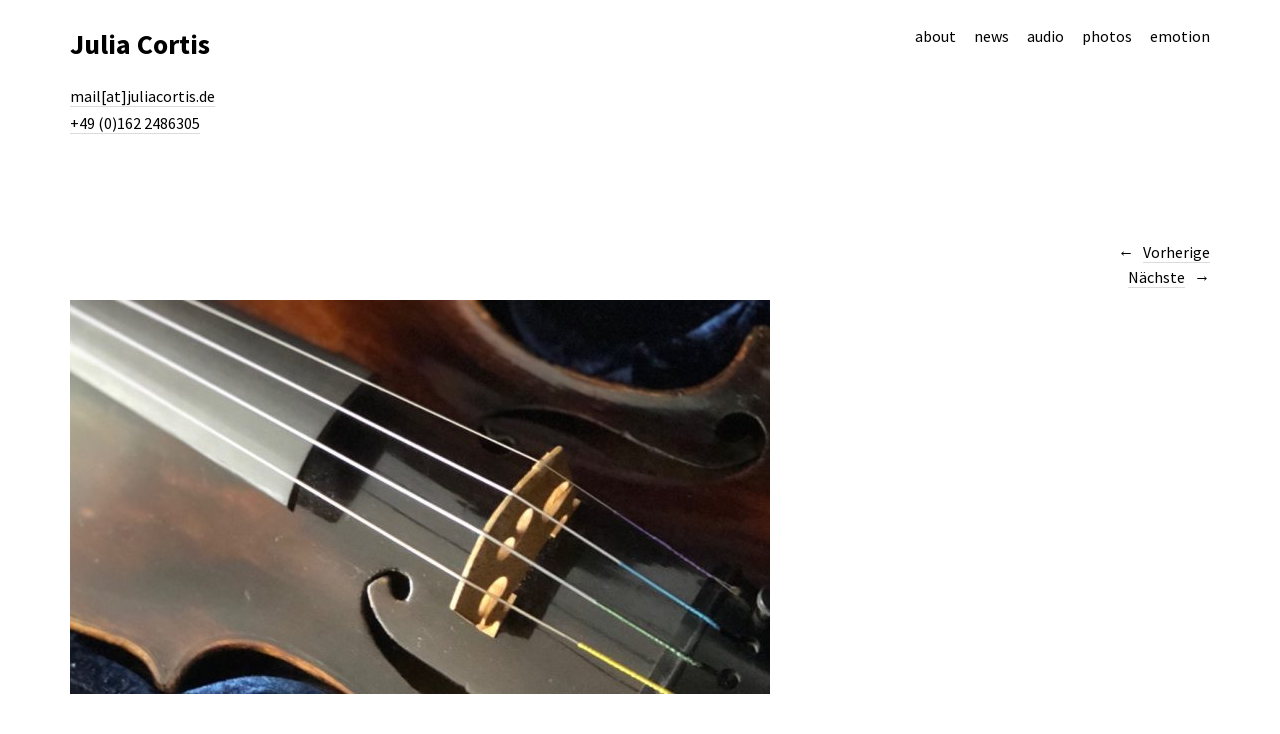

--- FILE ---
content_type: text/html; charset=UTF-8
request_url: https://juliacortis.de/wie-es-sich-anfuehlt-frauen-kuenstlerinnen/
body_size: 14540
content:
<!DOCTYPE html>
<html lang="de">
<head>
	<meta charset="UTF-8" />
	<meta name="viewport" content="width=device-width,initial-scale=1">
	<link rel="profile" href="http://gmpg.org/xfn/11">
	<link rel="pingback" href="https://juliacortis.de/xmlrpc.php">
	<!--[if lt IE 9]>
		<script src="https://juliacortis.de/wp-content/themes/suidobashi/js/html5.js"></script>
	<![endif]-->
<title>Wie es sich anfühlt. Frauen, Künstlerinnen. &#8211; Julia Cortis</title>
<meta name='robots' content='max-image-preview:large' />
<link rel='dns-prefetch' href='//stats.wp.com' />
<link rel='dns-prefetch' href='//fonts.googleapis.com' />
<link rel="alternate" type="application/rss+xml" title="Julia Cortis &raquo; Feed" href="https://juliacortis.de/feed/" />
<link rel="alternate" type="application/rss+xml" title="Julia Cortis &raquo; Kommentar-Feed" href="https://juliacortis.de/comments/feed/" />
<link rel="alternate" type="application/rss+xml" title="Julia Cortis &raquo; Wie es sich anfühlt. Frauen, Künstlerinnen.-Kommentar-Feed" href="https://juliacortis.de/wie-es-sich-anfuehlt-frauen-kuenstlerinnen/feed/" />
<link rel="alternate" title="oEmbed (JSON)" type="application/json+oembed" href="https://juliacortis.de/wp-json/oembed/1.0/embed?url=https%3A%2F%2Fjuliacortis.de%2Fwie-es-sich-anfuehlt-frauen-kuenstlerinnen%2F" />
<link rel="alternate" title="oEmbed (XML)" type="text/xml+oembed" href="https://juliacortis.de/wp-json/oembed/1.0/embed?url=https%3A%2F%2Fjuliacortis.de%2Fwie-es-sich-anfuehlt-frauen-kuenstlerinnen%2F&#038;format=xml" />
<style id='wp-img-auto-sizes-contain-inline-css' type='text/css'>
img:is([sizes=auto i],[sizes^="auto," i]){contain-intrinsic-size:3000px 1500px}
/*# sourceURL=wp-img-auto-sizes-contain-inline-css */
</style>
<style id='wp-emoji-styles-inline-css' type='text/css'>

	img.wp-smiley, img.emoji {
		display: inline !important;
		border: none !important;
		box-shadow: none !important;
		height: 1em !important;
		width: 1em !important;
		margin: 0 0.07em !important;
		vertical-align: -0.1em !important;
		background: none !important;
		padding: 0 !important;
	}
/*# sourceURL=wp-emoji-styles-inline-css */
</style>
<style id='wp-block-library-inline-css' type='text/css'>
:root{--wp-block-synced-color:#7a00df;--wp-block-synced-color--rgb:122,0,223;--wp-bound-block-color:var(--wp-block-synced-color);--wp-editor-canvas-background:#ddd;--wp-admin-theme-color:#007cba;--wp-admin-theme-color--rgb:0,124,186;--wp-admin-theme-color-darker-10:#006ba1;--wp-admin-theme-color-darker-10--rgb:0,107,160.5;--wp-admin-theme-color-darker-20:#005a87;--wp-admin-theme-color-darker-20--rgb:0,90,135;--wp-admin-border-width-focus:2px}@media (min-resolution:192dpi){:root{--wp-admin-border-width-focus:1.5px}}.wp-element-button{cursor:pointer}:root .has-very-light-gray-background-color{background-color:#eee}:root .has-very-dark-gray-background-color{background-color:#313131}:root .has-very-light-gray-color{color:#eee}:root .has-very-dark-gray-color{color:#313131}:root .has-vivid-green-cyan-to-vivid-cyan-blue-gradient-background{background:linear-gradient(135deg,#00d084,#0693e3)}:root .has-purple-crush-gradient-background{background:linear-gradient(135deg,#34e2e4,#4721fb 50%,#ab1dfe)}:root .has-hazy-dawn-gradient-background{background:linear-gradient(135deg,#faaca8,#dad0ec)}:root .has-subdued-olive-gradient-background{background:linear-gradient(135deg,#fafae1,#67a671)}:root .has-atomic-cream-gradient-background{background:linear-gradient(135deg,#fdd79a,#004a59)}:root .has-nightshade-gradient-background{background:linear-gradient(135deg,#330968,#31cdcf)}:root .has-midnight-gradient-background{background:linear-gradient(135deg,#020381,#2874fc)}:root{--wp--preset--font-size--normal:16px;--wp--preset--font-size--huge:42px}.has-regular-font-size{font-size:1em}.has-larger-font-size{font-size:2.625em}.has-normal-font-size{font-size:var(--wp--preset--font-size--normal)}.has-huge-font-size{font-size:var(--wp--preset--font-size--huge)}.has-text-align-center{text-align:center}.has-text-align-left{text-align:left}.has-text-align-right{text-align:right}.has-fit-text{white-space:nowrap!important}#end-resizable-editor-section{display:none}.aligncenter{clear:both}.items-justified-left{justify-content:flex-start}.items-justified-center{justify-content:center}.items-justified-right{justify-content:flex-end}.items-justified-space-between{justify-content:space-between}.screen-reader-text{border:0;clip-path:inset(50%);height:1px;margin:-1px;overflow:hidden;padding:0;position:absolute;width:1px;word-wrap:normal!important}.screen-reader-text:focus{background-color:#ddd;clip-path:none;color:#444;display:block;font-size:1em;height:auto;left:5px;line-height:normal;padding:15px 23px 14px;text-decoration:none;top:5px;width:auto;z-index:100000}html :where(.has-border-color){border-style:solid}html :where([style*=border-top-color]){border-top-style:solid}html :where([style*=border-right-color]){border-right-style:solid}html :where([style*=border-bottom-color]){border-bottom-style:solid}html :where([style*=border-left-color]){border-left-style:solid}html :where([style*=border-width]){border-style:solid}html :where([style*=border-top-width]){border-top-style:solid}html :where([style*=border-right-width]){border-right-style:solid}html :where([style*=border-bottom-width]){border-bottom-style:solid}html :where([style*=border-left-width]){border-left-style:solid}html :where(img[class*=wp-image-]){height:auto;max-width:100%}:where(figure){margin:0 0 1em}html :where(.is-position-sticky){--wp-admin--admin-bar--position-offset:var(--wp-admin--admin-bar--height,0px)}@media screen and (max-width:600px){html :where(.is-position-sticky){--wp-admin--admin-bar--position-offset:0px}}
.has-text-align-justify{text-align:justify;}

/*# sourceURL=wp-block-library-inline-css */
</style><style id='wp-block-image-inline-css' type='text/css'>
.wp-block-image>a,.wp-block-image>figure>a{display:inline-block}.wp-block-image img{box-sizing:border-box;height:auto;max-width:100%;vertical-align:bottom}@media not (prefers-reduced-motion){.wp-block-image img.hide{visibility:hidden}.wp-block-image img.show{animation:show-content-image .4s}}.wp-block-image[style*=border-radius] img,.wp-block-image[style*=border-radius]>a{border-radius:inherit}.wp-block-image.has-custom-border img{box-sizing:border-box}.wp-block-image.aligncenter{text-align:center}.wp-block-image.alignfull>a,.wp-block-image.alignwide>a{width:100%}.wp-block-image.alignfull img,.wp-block-image.alignwide img{height:auto;width:100%}.wp-block-image .aligncenter,.wp-block-image .alignleft,.wp-block-image .alignright,.wp-block-image.aligncenter,.wp-block-image.alignleft,.wp-block-image.alignright{display:table}.wp-block-image .aligncenter>figcaption,.wp-block-image .alignleft>figcaption,.wp-block-image .alignright>figcaption,.wp-block-image.aligncenter>figcaption,.wp-block-image.alignleft>figcaption,.wp-block-image.alignright>figcaption{caption-side:bottom;display:table-caption}.wp-block-image .alignleft{float:left;margin:.5em 1em .5em 0}.wp-block-image .alignright{float:right;margin:.5em 0 .5em 1em}.wp-block-image .aligncenter{margin-left:auto;margin-right:auto}.wp-block-image :where(figcaption){margin-bottom:1em;margin-top:.5em}.wp-block-image.is-style-circle-mask img{border-radius:9999px}@supports ((-webkit-mask-image:none) or (mask-image:none)) or (-webkit-mask-image:none){.wp-block-image.is-style-circle-mask img{border-radius:0;-webkit-mask-image:url('data:image/svg+xml;utf8,<svg viewBox="0 0 100 100" xmlns="http://www.w3.org/2000/svg"><circle cx="50" cy="50" r="50"/></svg>');mask-image:url('data:image/svg+xml;utf8,<svg viewBox="0 0 100 100" xmlns="http://www.w3.org/2000/svg"><circle cx="50" cy="50" r="50"/></svg>');mask-mode:alpha;-webkit-mask-position:center;mask-position:center;-webkit-mask-repeat:no-repeat;mask-repeat:no-repeat;-webkit-mask-size:contain;mask-size:contain}}:root :where(.wp-block-image.is-style-rounded img,.wp-block-image .is-style-rounded img){border-radius:9999px}.wp-block-image figure{margin:0}.wp-lightbox-container{display:flex;flex-direction:column;position:relative}.wp-lightbox-container img{cursor:zoom-in}.wp-lightbox-container img:hover+button{opacity:1}.wp-lightbox-container button{align-items:center;backdrop-filter:blur(16px) saturate(180%);background-color:#5a5a5a40;border:none;border-radius:4px;cursor:zoom-in;display:flex;height:20px;justify-content:center;opacity:0;padding:0;position:absolute;right:16px;text-align:center;top:16px;width:20px;z-index:100}@media not (prefers-reduced-motion){.wp-lightbox-container button{transition:opacity .2s ease}}.wp-lightbox-container button:focus-visible{outline:3px auto #5a5a5a40;outline:3px auto -webkit-focus-ring-color;outline-offset:3px}.wp-lightbox-container button:hover{cursor:pointer;opacity:1}.wp-lightbox-container button:focus{opacity:1}.wp-lightbox-container button:focus,.wp-lightbox-container button:hover,.wp-lightbox-container button:not(:hover):not(:active):not(.has-background){background-color:#5a5a5a40;border:none}.wp-lightbox-overlay{box-sizing:border-box;cursor:zoom-out;height:100vh;left:0;overflow:hidden;position:fixed;top:0;visibility:hidden;width:100%;z-index:100000}.wp-lightbox-overlay .close-button{align-items:center;cursor:pointer;display:flex;justify-content:center;min-height:40px;min-width:40px;padding:0;position:absolute;right:calc(env(safe-area-inset-right) + 16px);top:calc(env(safe-area-inset-top) + 16px);z-index:5000000}.wp-lightbox-overlay .close-button:focus,.wp-lightbox-overlay .close-button:hover,.wp-lightbox-overlay .close-button:not(:hover):not(:active):not(.has-background){background:none;border:none}.wp-lightbox-overlay .lightbox-image-container{height:var(--wp--lightbox-container-height);left:50%;overflow:hidden;position:absolute;top:50%;transform:translate(-50%,-50%);transform-origin:top left;width:var(--wp--lightbox-container-width);z-index:9999999999}.wp-lightbox-overlay .wp-block-image{align-items:center;box-sizing:border-box;display:flex;height:100%;justify-content:center;margin:0;position:relative;transform-origin:0 0;width:100%;z-index:3000000}.wp-lightbox-overlay .wp-block-image img{height:var(--wp--lightbox-image-height);min-height:var(--wp--lightbox-image-height);min-width:var(--wp--lightbox-image-width);width:var(--wp--lightbox-image-width)}.wp-lightbox-overlay .wp-block-image figcaption{display:none}.wp-lightbox-overlay button{background:none;border:none}.wp-lightbox-overlay .scrim{background-color:#fff;height:100%;opacity:.9;position:absolute;width:100%;z-index:2000000}.wp-lightbox-overlay.active{visibility:visible}@media not (prefers-reduced-motion){.wp-lightbox-overlay.active{animation:turn-on-visibility .25s both}.wp-lightbox-overlay.active img{animation:turn-on-visibility .35s both}.wp-lightbox-overlay.show-closing-animation:not(.active){animation:turn-off-visibility .35s both}.wp-lightbox-overlay.show-closing-animation:not(.active) img{animation:turn-off-visibility .25s both}.wp-lightbox-overlay.zoom.active{animation:none;opacity:1;visibility:visible}.wp-lightbox-overlay.zoom.active .lightbox-image-container{animation:lightbox-zoom-in .4s}.wp-lightbox-overlay.zoom.active .lightbox-image-container img{animation:none}.wp-lightbox-overlay.zoom.active .scrim{animation:turn-on-visibility .4s forwards}.wp-lightbox-overlay.zoom.show-closing-animation:not(.active){animation:none}.wp-lightbox-overlay.zoom.show-closing-animation:not(.active) .lightbox-image-container{animation:lightbox-zoom-out .4s}.wp-lightbox-overlay.zoom.show-closing-animation:not(.active) .lightbox-image-container img{animation:none}.wp-lightbox-overlay.zoom.show-closing-animation:not(.active) .scrim{animation:turn-off-visibility .4s forwards}}@keyframes show-content-image{0%{visibility:hidden}99%{visibility:hidden}to{visibility:visible}}@keyframes turn-on-visibility{0%{opacity:0}to{opacity:1}}@keyframes turn-off-visibility{0%{opacity:1;visibility:visible}99%{opacity:0;visibility:visible}to{opacity:0;visibility:hidden}}@keyframes lightbox-zoom-in{0%{transform:translate(calc((-100vw + var(--wp--lightbox-scrollbar-width))/2 + var(--wp--lightbox-initial-left-position)),calc(-50vh + var(--wp--lightbox-initial-top-position))) scale(var(--wp--lightbox-scale))}to{transform:translate(-50%,-50%) scale(1)}}@keyframes lightbox-zoom-out{0%{transform:translate(-50%,-50%) scale(1);visibility:visible}99%{visibility:visible}to{transform:translate(calc((-100vw + var(--wp--lightbox-scrollbar-width))/2 + var(--wp--lightbox-initial-left-position)),calc(-50vh + var(--wp--lightbox-initial-top-position))) scale(var(--wp--lightbox-scale));visibility:hidden}}
/*# sourceURL=https://juliacortis.de/wp-includes/blocks/image/style.min.css */
</style>
<style id='wp-block-paragraph-inline-css' type='text/css'>
.is-small-text{font-size:.875em}.is-regular-text{font-size:1em}.is-large-text{font-size:2.25em}.is-larger-text{font-size:3em}.has-drop-cap:not(:focus):first-letter{float:left;font-size:8.4em;font-style:normal;font-weight:100;line-height:.68;margin:.05em .1em 0 0;text-transform:uppercase}body.rtl .has-drop-cap:not(:focus):first-letter{float:none;margin-left:.1em}p.has-drop-cap.has-background{overflow:hidden}:root :where(p.has-background){padding:1.25em 2.375em}:where(p.has-text-color:not(.has-link-color)) a{color:inherit}p.has-text-align-left[style*="writing-mode:vertical-lr"],p.has-text-align-right[style*="writing-mode:vertical-rl"]{rotate:180deg}
/*# sourceURL=https://juliacortis.de/wp-includes/blocks/paragraph/style.min.css */
</style>
<style id='global-styles-inline-css' type='text/css'>
:root{--wp--preset--aspect-ratio--square: 1;--wp--preset--aspect-ratio--4-3: 4/3;--wp--preset--aspect-ratio--3-4: 3/4;--wp--preset--aspect-ratio--3-2: 3/2;--wp--preset--aspect-ratio--2-3: 2/3;--wp--preset--aspect-ratio--16-9: 16/9;--wp--preset--aspect-ratio--9-16: 9/16;--wp--preset--color--black: #000000;--wp--preset--color--cyan-bluish-gray: #abb8c3;--wp--preset--color--white: #ffffff;--wp--preset--color--pale-pink: #f78da7;--wp--preset--color--vivid-red: #cf2e2e;--wp--preset--color--luminous-vivid-orange: #ff6900;--wp--preset--color--luminous-vivid-amber: #fcb900;--wp--preset--color--light-green-cyan: #7bdcb5;--wp--preset--color--vivid-green-cyan: #00d084;--wp--preset--color--pale-cyan-blue: #8ed1fc;--wp--preset--color--vivid-cyan-blue: #0693e3;--wp--preset--color--vivid-purple: #9b51e0;--wp--preset--gradient--vivid-cyan-blue-to-vivid-purple: linear-gradient(135deg,rgb(6,147,227) 0%,rgb(155,81,224) 100%);--wp--preset--gradient--light-green-cyan-to-vivid-green-cyan: linear-gradient(135deg,rgb(122,220,180) 0%,rgb(0,208,130) 100%);--wp--preset--gradient--luminous-vivid-amber-to-luminous-vivid-orange: linear-gradient(135deg,rgb(252,185,0) 0%,rgb(255,105,0) 100%);--wp--preset--gradient--luminous-vivid-orange-to-vivid-red: linear-gradient(135deg,rgb(255,105,0) 0%,rgb(207,46,46) 100%);--wp--preset--gradient--very-light-gray-to-cyan-bluish-gray: linear-gradient(135deg,rgb(238,238,238) 0%,rgb(169,184,195) 100%);--wp--preset--gradient--cool-to-warm-spectrum: linear-gradient(135deg,rgb(74,234,220) 0%,rgb(151,120,209) 20%,rgb(207,42,186) 40%,rgb(238,44,130) 60%,rgb(251,105,98) 80%,rgb(254,248,76) 100%);--wp--preset--gradient--blush-light-purple: linear-gradient(135deg,rgb(255,206,236) 0%,rgb(152,150,240) 100%);--wp--preset--gradient--blush-bordeaux: linear-gradient(135deg,rgb(254,205,165) 0%,rgb(254,45,45) 50%,rgb(107,0,62) 100%);--wp--preset--gradient--luminous-dusk: linear-gradient(135deg,rgb(255,203,112) 0%,rgb(199,81,192) 50%,rgb(65,88,208) 100%);--wp--preset--gradient--pale-ocean: linear-gradient(135deg,rgb(255,245,203) 0%,rgb(182,227,212) 50%,rgb(51,167,181) 100%);--wp--preset--gradient--electric-grass: linear-gradient(135deg,rgb(202,248,128) 0%,rgb(113,206,126) 100%);--wp--preset--gradient--midnight: linear-gradient(135deg,rgb(2,3,129) 0%,rgb(40,116,252) 100%);--wp--preset--font-size--small: 13px;--wp--preset--font-size--medium: 20px;--wp--preset--font-size--large: 36px;--wp--preset--font-size--x-large: 42px;--wp--preset--spacing--20: 0.44rem;--wp--preset--spacing--30: 0.67rem;--wp--preset--spacing--40: 1rem;--wp--preset--spacing--50: 1.5rem;--wp--preset--spacing--60: 2.25rem;--wp--preset--spacing--70: 3.38rem;--wp--preset--spacing--80: 5.06rem;--wp--preset--shadow--natural: 6px 6px 9px rgba(0, 0, 0, 0.2);--wp--preset--shadow--deep: 12px 12px 50px rgba(0, 0, 0, 0.4);--wp--preset--shadow--sharp: 6px 6px 0px rgba(0, 0, 0, 0.2);--wp--preset--shadow--outlined: 6px 6px 0px -3px rgb(255, 255, 255), 6px 6px rgb(0, 0, 0);--wp--preset--shadow--crisp: 6px 6px 0px rgb(0, 0, 0);}:where(.is-layout-flex){gap: 0.5em;}:where(.is-layout-grid){gap: 0.5em;}body .is-layout-flex{display: flex;}.is-layout-flex{flex-wrap: wrap;align-items: center;}.is-layout-flex > :is(*, div){margin: 0;}body .is-layout-grid{display: grid;}.is-layout-grid > :is(*, div){margin: 0;}:where(.wp-block-columns.is-layout-flex){gap: 2em;}:where(.wp-block-columns.is-layout-grid){gap: 2em;}:where(.wp-block-post-template.is-layout-flex){gap: 1.25em;}:where(.wp-block-post-template.is-layout-grid){gap: 1.25em;}.has-black-color{color: var(--wp--preset--color--black) !important;}.has-cyan-bluish-gray-color{color: var(--wp--preset--color--cyan-bluish-gray) !important;}.has-white-color{color: var(--wp--preset--color--white) !important;}.has-pale-pink-color{color: var(--wp--preset--color--pale-pink) !important;}.has-vivid-red-color{color: var(--wp--preset--color--vivid-red) !important;}.has-luminous-vivid-orange-color{color: var(--wp--preset--color--luminous-vivid-orange) !important;}.has-luminous-vivid-amber-color{color: var(--wp--preset--color--luminous-vivid-amber) !important;}.has-light-green-cyan-color{color: var(--wp--preset--color--light-green-cyan) !important;}.has-vivid-green-cyan-color{color: var(--wp--preset--color--vivid-green-cyan) !important;}.has-pale-cyan-blue-color{color: var(--wp--preset--color--pale-cyan-blue) !important;}.has-vivid-cyan-blue-color{color: var(--wp--preset--color--vivid-cyan-blue) !important;}.has-vivid-purple-color{color: var(--wp--preset--color--vivid-purple) !important;}.has-black-background-color{background-color: var(--wp--preset--color--black) !important;}.has-cyan-bluish-gray-background-color{background-color: var(--wp--preset--color--cyan-bluish-gray) !important;}.has-white-background-color{background-color: var(--wp--preset--color--white) !important;}.has-pale-pink-background-color{background-color: var(--wp--preset--color--pale-pink) !important;}.has-vivid-red-background-color{background-color: var(--wp--preset--color--vivid-red) !important;}.has-luminous-vivid-orange-background-color{background-color: var(--wp--preset--color--luminous-vivid-orange) !important;}.has-luminous-vivid-amber-background-color{background-color: var(--wp--preset--color--luminous-vivid-amber) !important;}.has-light-green-cyan-background-color{background-color: var(--wp--preset--color--light-green-cyan) !important;}.has-vivid-green-cyan-background-color{background-color: var(--wp--preset--color--vivid-green-cyan) !important;}.has-pale-cyan-blue-background-color{background-color: var(--wp--preset--color--pale-cyan-blue) !important;}.has-vivid-cyan-blue-background-color{background-color: var(--wp--preset--color--vivid-cyan-blue) !important;}.has-vivid-purple-background-color{background-color: var(--wp--preset--color--vivid-purple) !important;}.has-black-border-color{border-color: var(--wp--preset--color--black) !important;}.has-cyan-bluish-gray-border-color{border-color: var(--wp--preset--color--cyan-bluish-gray) !important;}.has-white-border-color{border-color: var(--wp--preset--color--white) !important;}.has-pale-pink-border-color{border-color: var(--wp--preset--color--pale-pink) !important;}.has-vivid-red-border-color{border-color: var(--wp--preset--color--vivid-red) !important;}.has-luminous-vivid-orange-border-color{border-color: var(--wp--preset--color--luminous-vivid-orange) !important;}.has-luminous-vivid-amber-border-color{border-color: var(--wp--preset--color--luminous-vivid-amber) !important;}.has-light-green-cyan-border-color{border-color: var(--wp--preset--color--light-green-cyan) !important;}.has-vivid-green-cyan-border-color{border-color: var(--wp--preset--color--vivid-green-cyan) !important;}.has-pale-cyan-blue-border-color{border-color: var(--wp--preset--color--pale-cyan-blue) !important;}.has-vivid-cyan-blue-border-color{border-color: var(--wp--preset--color--vivid-cyan-blue) !important;}.has-vivid-purple-border-color{border-color: var(--wp--preset--color--vivid-purple) !important;}.has-vivid-cyan-blue-to-vivid-purple-gradient-background{background: var(--wp--preset--gradient--vivid-cyan-blue-to-vivid-purple) !important;}.has-light-green-cyan-to-vivid-green-cyan-gradient-background{background: var(--wp--preset--gradient--light-green-cyan-to-vivid-green-cyan) !important;}.has-luminous-vivid-amber-to-luminous-vivid-orange-gradient-background{background: var(--wp--preset--gradient--luminous-vivid-amber-to-luminous-vivid-orange) !important;}.has-luminous-vivid-orange-to-vivid-red-gradient-background{background: var(--wp--preset--gradient--luminous-vivid-orange-to-vivid-red) !important;}.has-very-light-gray-to-cyan-bluish-gray-gradient-background{background: var(--wp--preset--gradient--very-light-gray-to-cyan-bluish-gray) !important;}.has-cool-to-warm-spectrum-gradient-background{background: var(--wp--preset--gradient--cool-to-warm-spectrum) !important;}.has-blush-light-purple-gradient-background{background: var(--wp--preset--gradient--blush-light-purple) !important;}.has-blush-bordeaux-gradient-background{background: var(--wp--preset--gradient--blush-bordeaux) !important;}.has-luminous-dusk-gradient-background{background: var(--wp--preset--gradient--luminous-dusk) !important;}.has-pale-ocean-gradient-background{background: var(--wp--preset--gradient--pale-ocean) !important;}.has-electric-grass-gradient-background{background: var(--wp--preset--gradient--electric-grass) !important;}.has-midnight-gradient-background{background: var(--wp--preset--gradient--midnight) !important;}.has-small-font-size{font-size: var(--wp--preset--font-size--small) !important;}.has-medium-font-size{font-size: var(--wp--preset--font-size--medium) !important;}.has-large-font-size{font-size: var(--wp--preset--font-size--large) !important;}.has-x-large-font-size{font-size: var(--wp--preset--font-size--x-large) !important;}
/*# sourceURL=global-styles-inline-css */
</style>

<style id='classic-theme-styles-inline-css' type='text/css'>
/*! This file is auto-generated */
.wp-block-button__link{color:#fff;background-color:#32373c;border-radius:9999px;box-shadow:none;text-decoration:none;padding:calc(.667em + 2px) calc(1.333em + 2px);font-size:1.125em}.wp-block-file__button{background:#32373c;color:#fff;text-decoration:none}
/*# sourceURL=/wp-includes/css/classic-themes.min.css */
</style>
<link rel='stylesheet' id='suidobashi-fonts-css' href='//fonts.googleapis.com/css?family=Source+Sans+Pro%3A400%2C700%2C400italic%26subset%3Dlatin%2Clatin-ext' type='text/css' media='all' />
<link rel='stylesheet' id='suidobashi-style-css' href='https://juliacortis.de/wp-content/themes/suidobashi/style.css?ver=20141030' type='text/css' media='all' />
<link rel='stylesheet' id='jetpack_css-css' href='https://juliacortis.de/wp-content/plugins/jetpack/css/jetpack.css?ver=12.7.2' type='text/css' media='all' />
<script type="text/javascript" src="https://juliacortis.de/wp-includes/js/jquery/jquery.min.js?ver=3.7.1" id="jquery-core-js"></script>
<script type="text/javascript" src="https://juliacortis.de/wp-includes/js/jquery/jquery-migrate.min.js?ver=3.4.1" id="jquery-migrate-js"></script>
<link rel="https://api.w.org/" href="https://juliacortis.de/wp-json/" /><link rel="alternate" title="JSON" type="application/json" href="https://juliacortis.de/wp-json/wp/v2/posts/1218" /><link rel="EditURI" type="application/rsd+xml" title="RSD" href="https://juliacortis.de/xmlrpc.php?rsd" />
<meta name="generator" content="WordPress 6.9" />
<link rel="canonical" href="https://juliacortis.de/wie-es-sich-anfuehlt-frauen-kuenstlerinnen/" />
<link rel='shortlink' href='https://juliacortis.de/?p=1218' />
	<style>img#wpstats{display:none}</style>
			<style type="text/css">
		a.more-link:hover {border-bottom: none !important;}
		a.more-link:hover span,
		.entry-header h1.entry-title a:hover,
		.entry-header h2.entry-title a:hover,
		.intro-slogan a:hover,
		.footer-slogan a:hover,
		.entry-content a:hover,
		#comments a:hover,
		input[type="button"]:hover,
		input[type="submit"]:hover,
		input#submit:hover,
		#infinite-handle span:hover,
		a.more-link:hover span,
		.author-description a:hover {color: ; border-bottom: 1px solid ;}
		.entry-tags a:hover,
		.entry-cats a:hover,
		.edit-link:hover,
		a.post-edit-link:hover,
		h3.author-name a:hover,
		.nav-previous a span:hover,
		.nav-next a span:hover {color: ;}
		@media screen and (min-width: 1150px) {
			#site-nav li li:hover > a:hover {color: ;}
			body.template-about #site-nav li li:hover > a:hover {color: #000;}
		}
		.contact-info a:hover, #colophon #site-info a:hover {background: ;}
		body.template-about {background: #ffffff !important;}
		body.template-about .comment a,
		body.template-about .entry-content a,
		body.template-about #mobile-menu-toggle,
		body.template-about .intro-slogan a,
		body.template-about .footer-slogan a,
		body.template-about .intro-slogan a:hover,
		body.template-about .footer-slogan a:hover,
		body.template-about .entry-content a:hover,
		body.template-about input[type="button"]:hover,
		body.template-about input[type="submit"]:hover,
		body.template-about input#submit:hover {color: #000000; border-bottom: 1px solid #000000;}
		body.template-about .search-header #searchform:after {color: #000;}
		body.template-about a,
		body.template-about .entry-content h4:after,
		body.template-about .search-toggle,
		body.template-about,
		body.template-about input,
		body.template-about #site-title h1 a {color: #000000 !important;}
		body.template-about .entry-content a, .divider-border {border-bottom: 1px solid #000000;}
		body.template-about #searchform input.search-field {border-bottom: 1px solid #000;}
		@media screen and (min-width: 1150px) {
			body.template-about #site-nav ul li a {color: #000000;}
			body.template-about #site-nav ul li a:hover,
			body.template-about #site-nav li:hover > a {border-bottom: 1px solid  #000000;}
		}
												@media screen and (min-width: 1150px) {.menu-container {max-width: 70%;}}
						.search-header,
		.show-mobile-search .search-header,
		.show-desktop-search .show-mobile-search .search-header,
		.show-desktop-search .search-header,
		.search-toggle {display: none !important;}
		@media screen and (min-width: 1150px) {.menu-container {right: 70px;}}
							</style>
    </head>

<body class="wp-singular post-template-default single single-post postid-1218 single-format-standard wp-theme-suidobashi">

<div id="container">

	<header id="masthead" class="cf" role="banner">

		<div id="mobile-menu-toggle"><span>Menü</span></div>
		<nav id="site-nav" class="cf">
			<div class="menu-container">
			<div class="menu-menue-1-container"><ul id="menu-menue-1" class="nav-menu"><li id="menu-item-39" class="menu-item menu-item-type-post_type menu-item-object-page menu-item-39"><a href="https://juliacortis.de/about/">about</a></li>
<li id="menu-item-82" class="menu-item menu-item-type-post_type menu-item-object-page current_page_parent menu-item-has-children menu-item-82"><a href="https://juliacortis.de/julia-cortis/">news</a>
<ul class="sub-menu">
	<li id="menu-item-959" class="menu-item menu-item-type-taxonomy menu-item-object-category current-post-ancestor current-menu-parent current-post-parent menu-item-959"><a href="https://juliacortis.de/category/artikel/">Artikel</a></li>
	<li id="menu-item-960" class="menu-item menu-item-type-taxonomy menu-item-object-category menu-item-960"><a href="https://juliacortis.de/category/hoerbar/">HörBar</a></li>
	<li id="menu-item-961" class="menu-item menu-item-type-taxonomy menu-item-object-category menu-item-961"><a href="https://juliacortis.de/category/kurze-geschichten/">Kurze Geschichten</a></li>
	<li id="menu-item-464" class="menu-item menu-item-type-taxonomy menu-item-object-category menu-item-464"><a href="https://juliacortis.de/category/lesungen/">Lesungen</a></li>
	<li id="menu-item-465" class="menu-item menu-item-type-taxonomy menu-item-object-category menu-item-465"><a href="https://juliacortis.de/category/coaching/">Coaching</a></li>
</ul>
</li>
<li id="menu-item-40" class="menu-item menu-item-type-post_type menu-item-object-page menu-item-40"><a href="https://juliacortis.de/audio/">audio</a></li>
<li id="menu-item-38" class="menu-item menu-item-type-post_type menu-item-object-page menu-item-38"><a href="https://juliacortis.de/photos/">photos</a></li>
<li id="menu-item-2024" class="menu-item menu-item-type-post_type menu-item-object-page menu-item-2024"><a href="https://juliacortis.de/emotion-trauerreden/">emotion</a></li>
</ul></div>			</div>
			<div class="search-toggle"><span>Suche</span></div>
			<div class="search-header">
				
<form role="search" method="get" id="searchform" class="searchform" action="https://juliacortis.de/" role="search">
	<label for="s" class="screen-reader-text"><span>Suche</span></label>
	<input type="text" class="search-field" name="s" autofocus id="s" placeholder="Suche&hellip;" />
	<input type="submit" class="submit" name="submit" id="searchsubmit" value="Suche" />
</form>			</div><!-- end .search-header -->
		</nav><!-- end #site-nav -->

		<div id="site-title">
						<h1><a href="https://juliacortis.de/">Julia Cortis</a></h1>
		</div><!-- end #site-title -->

				<div class="contact-info">
							<p class="contact-mail"><a href="mailto:mail@juliacortis.de">mail[at]juliacortis.de</a></p>
										<p class="contact-phone"><a href="tel:+491622486305">+49 (0)162 2486305</a></p>
					</div><!-- end .contact-info -->
		
		
	</header><!-- end #masthead -->
	<div id="spinner"></div>
	<div id="primary" class="site-content cf" role="main">
		
<article id="post-1218" class="post-1218 post type-post status-publish format-standard has-post-thumbnail hentry category-artikel">

			<div class="entry-thumbnail">
			<a href="https://juliacortis.de/wie-es-sich-anfuehlt-frauen-kuenstlerinnen/" title="Permalink zu Wie es sich anfühlt. Frauen, Künstlerinnen."><img width="700" height="394" src="https://juliacortis.de/wp-content/uploads/2019/03/Version-2-e1552074001973.jpg" class="attachment-post-thumbnail size-post-thumbnail wp-post-image" alt="" decoding="async" /></a>
		</div><!-- end .entry-thumbnail -->
	
	<header class="entry-header">
		<h1 class="entry-title"><a href="https://juliacortis.de/wie-es-sich-anfuehlt-frauen-kuenstlerinnen/" rel="bookmark">Wie es sich anfühlt. Frauen, Künstlerinnen.</a></h1>	</header><!-- end .entry-header -->

	<div class="entry-content">
		
<p>Kürzlich erreichte mich die Einladung zu einer Lesung: aus „Vergnüglichem“ und „Unveröffentlichtem“ wollte der berühmte, in München ansässige Schriftsteller lesen, durch den Abend begleitete ihn ein geschätzter Kollege, der gewiss launig und wie immer exzellent vorbereitet diesen Abend moderieren würde.</p>



<span id="more-1218"></span>



<p>Als Wort-Gestalterin eines wundersam eindringlichen und amüsanten Werkes des verstorbenen Bruders konnte ich den Schriftsteller vor vielen Jahren bei mir im Publikum begrüßen und freute mich damals über seine Aufmerksamkeit. Heute aber hat sich meine Haltung zu ihm verändert und ich war daher nicht gewillt, ihm meine Aufmerksamkeit zu schenken anlässlich seiner Lesung. Und sagte schriftlich ab. </p>



<p>Nicht um den Schriftsteller und sein Werk ging es mir, sondern um den Menschen in seiner Rolle als Spitzenvertreter der Münchner Kulturelite. Vor drei Jahren zeigte er&nbsp; sich – zeitgleich mit anderen Silberrücken der Hochkultur – in der ungewohnten Rolle eines Leserbriefschreibers in der Süddeutschen Zeitung. Er kommentierte die Anklage einer Musik-Professorin, die dem damaligen Präsidenten der Musikhochschule sexuelle Übergriffe vorwarf. Der Leserbrief sollte seinem Freund wohl den Rücken stärken. Doch der Literat verstieg sich darin zu folgender Aussage: „Damen, deren Avancen zurückgewiesen werden, gleichen tückischen Tellerminen. Ihre Rachsucht sollte man nie unterschätzen. Sie wissen sich der überforderten Justiz virtuos zu bedienen.“</p>



<p>Mit diesen Sätzen erklärte der
Schriftsteller nicht nur die Justiz für unfähig, die den Musiker auf Bewährung
verurteilt hatte, sondern formulierte öffentlich eine Schuldzuweisung, die die Professorin
und damit auch all ihre Geschlechtsgenossinnen – mich eingeschlossen – in seinem
altväterlichen, chauvinistischen und herablassenden Diskurs zu diskreditieren
versuchte. </p>



<p>Dass dem Angeklagten der „Verlust der Pensionsansprüche“ drohen würde, wie ein weiterer Unterstützer im eigenen Leserbrief anmerkte, war sicher keine schöne Aussicht – besonders für jemanden im institutionsfesten Sattel -, doch konnte ich aus keinem der Kommentare herauslesen, dass einem von ihnen der durch einen sexuellen Übergriff erlittene Verlust der Würde als Professoren-Kollegin auch nur ein einziger Gedanke Wert war. Da keiner von uns Zeuge war, ob und wie sexuelle Übergriffe stattgefunden haben, können wir uns darüber auch kein Urteil erlauben. Das sollten wir der Justiz überlassen. Aber ein Mensch der Sprache, des Wortes, der schönen Künste, der – wenngleich er im zweiten Namen schon die eigene Überhöhung trägt – als weithin bekannter und geschätzter Intellektueller eine Stimme hat, die gehört und gelesen wird, begeht mit der Vorverurteilung der Gegenseite mittels abschätziger Äußerungen dieser Art und der Bezichtigung der Lüge einen kulturellen Bruch, den ich ihm bis heute nicht verziehen habe.</p>



<figure class="wp-block-image"><img decoding="async" width="1024" height="574" src="http://juliacortis.de/wp-content/uploads/2019/03/IMG_5779-1-1024x574.jpg" alt="" class="wp-image-1222"/></figure>



<p>Zwischen meinem sechsten und meinem 20. Lebensjahr war ich selbst Musikerin. Als junge Geigerin saß ich im Orchester, und ich erinnere mich genau an Situationen, in denen ich bereits als Kind und Jugendliche dem Druck mächtiger Lehrer oder Dirigenten ausgesetzt war, auf deren Wohlwollen ich zugleich dringend angewiesen war. Dieser Druck war enorm, schließlich wollte ich Profimusikerin werden. Nur zu gut erinnere ich den Ekel, der mich in Situationen befiel, die der angeklagte Musikhochschulprofessor mit „einem libertären Umgang“ umschrieb, der doch bitte nicht missverstanden werden sollte. </p>



<p>Frauen und Männer, die Übergriffe erlebt haben und damit an die Öffentlichkeit gehen, missverstehen nicht. Sie trauen sich, trotz der zu erwartenden Häme. Sie sind mutig. Und sie zwingen die Öffentlichkeit, Haltung zu zeigen und sich zu fragen: „Wie erlebe ICH das? Kann ich von nun an Person und Werk noch trennen?“ </p>



<p>Ich kann es nicht. Selbst der größte Dichter eines Landes ist immer auch ein Mensch mit einer Haltung, die lauter tönt als sein Werk. Die Haltung des Schriftstellers gegenüber uns Frauen und Künstlerinnen, gleich welcher Sparte, hat mich empört und persönlich getroffen. Er hat sie nur in Worte gekleidet, dem Künstler des Wortes ist – im Gegensatz zu seinem inzwischen als Sexualstraftäter verurteilten Freund – ansonsten keinerlei Vorwurf zu machen. Doch mit ebendieser Haltung, die in dem Diktum gipfelte „Man muss in Fällen, bei denen Aussage gegen Aussage steht, die Glaubwürdigkeit der Anklägerin prüfen“ – nicht des Angeklagten! -, fühlte ich mich geohrfeigt und seine Bücher in meinem Regal verloren ihren angestammten Platz.</p>



<p>Heute, am Weltfrauentag 2019, danke ich allen, die sich getraut haben und weiterhin trauen werden, von demütigendem Verhalten und erotisch verbrämten Grenzüberschreitungen zu erzählen. Und ich wünschte mir, wir würden noch öfter lauten Widerspruch hören und in aller Öffentlichkeit eine humane, solidarische Haltung sehen – von Frauen, Männern, uns Menschen.</p>



<figure class="wp-block-image"><img loading="lazy" decoding="async" width="1024" height="576" src="http://juliacortis.de/wp-content/uploads/2019/03/Version-2-1024x576.jpg" alt="" class="wp-image-1220"/><figcaption>© Julia Cortis</figcaption></figure>



<p><strong>Nachtrag</strong>: Die <em>taz</em> berichtet am 26.11.19 von dem Vorwurf der Schriftstellerin Birgit Müller-Wieland an Michael Krüger, er habe in einem Glückwunsch-Gedicht an den ehemaligen Präsidenten der Musikhochschule sexuelle Gewalt beschönigt und Betroffene verhöhnt. Der Kommentar endet mit den Worten:</p>



<p>&#8222;<em>Auch wenn viele Kunstschaffende es anscheinend nicht wahrhaben wollen: Das Urteil gegen Mauser ist rechtskräftig und eindeutig. Sobald die nötigen  Unterlagen eingetroffen sind, wird Mauser zum Haftantritt geladen. Das  teilt die Staatsanwaltschaft München auf Anfrage der taz mit. Es ist also wahrscheinlich, dass Mauser noch dieses Jahr seinen Gefängnisaufenthalt beginnen wird. Mauser verliert seine Freiheit und  seine Pensionsansprüche, doch auch weiterhin werden sein „Lebenswerk“ in  einer Festschrift gefeiert und seine Taten verharmlost. Der Fall  Mauser, der erste #MeToo-Verurteilte der deutschen Kulturszene, zeigt exemplarisch, wie kollektiver Täterschutz aussieht.&#8220;</em></p>
			</div><!-- end .entry-content -->

	<footer class="entry-meta cf">
		<a class="entry-date" href="https://juliacortis.de/wie-es-sich-anfuehlt-frauen-kuenstlerinnen/">8. März 2019</a>
		<div class="entry-cats"><span>Kategorie: </span>
			<a href="https://juliacortis.de/category/artikel/" rel="category tag">Artikel</a>		</div><!-- end .entry-cats -->
				
			</footer><!-- end .entry-meta -->

</article><!-- end .post-1218 -->
	<div id="comments" class="comments-area">

	
		<div id="respond" class="comment-respond">
		<h3 id="reply-title" class="comment-reply-title">Schreibe einen Kommentar</h3><form action="https://juliacortis.de/wp-comments-post.php" method="post" id="commentform" class="comment-form"><p class="comment-notes"><span id="email-notes">Deine E-Mail-Adresse wird nicht veröffentlicht.</span> <span class="required-field-message">Erforderliche Felder sind mit <span class="required">*</span> markiert</span></p><p class="comment-form-comment"><label for="comment">Kommentar <span class="required">*</span></label> <textarea id="comment" name="comment" cols="45" rows="8" maxlength="65525" required="required"></textarea></p><p class="comment-form-author"><label for="author">Name <span class="required">*</span></label> <input id="author" name="author" type="text" value="" size="30" maxlength="245" autocomplete="name" required="required" /></p>
<p class="comment-form-email"><label for="email">E-Mail-Adresse <span class="required">*</span></label> <input id="email" name="email" type="text" value="" size="30" maxlength="100" aria-describedby="email-notes" autocomplete="email" required="required" /></p>
<p class="comment-form-url"><label for="url">Website</label> <input id="url" name="url" type="text" value="" size="30" maxlength="200" autocomplete="url" /></p>
<p class="form-submit"><input name="submit" type="submit" id="submit" class="submit" value="Kommentar abschicken" /> <input type='hidden' name='comment_post_ID' value='1218' id='comment_post_ID' />
<input type='hidden' name='comment_parent' id='comment_parent' value='0' />
</p></form>	</div><!-- #respond -->
	
	</div><!-- #comments .comments-area -->

			<div class="nav-wrap cf" role="navigation">
		<nav id="nav-single">
			<div class="nav-previous"><a href="https://juliacortis.de/zu-ehren-eines-unbeugsamen-frank-wedekind/" rel="prev"><span class="meta-nav">Vorherige</span></a></div>
			<div class="nav-next"><a href="https://juliacortis.de/der-holocaust-in-der-ukraine-versteckt-unter-der-erde-in-lenggries/" rel="next"><span class="meta-nav">Nächste</span></a></div>
		</nav><!-- #nav-single -->
	</div><!-- end .nav-wrap -->
	
	</div><!-- end #primary -->


<footer id="colophon" class="site-footer cf">

			<div class="footer-slogan">
			<p>“Im Sprechen wie in der Musik stimmig gestimmt sein – und es hör- und fühlbar machen.”</p>
		</div><!-- end .footer-slogan -->
	
	<div id="site-info">
		<ul class="credit" role="contentinfo">
					<li>© Julia Cortis | <a href="https://juliacortis.de/impressum">Impressum</a> | <a href="https://juliacortis.de/datenschutz">Datenschutz</a></li>
				</ul>
	</div><!-- end #site-info -->

</footer><!-- end #colophon -->

</div><!-- end #container -->

<script type="speculationrules">
{"prefetch":[{"source":"document","where":{"and":[{"href_matches":"/*"},{"not":{"href_matches":["/wp-*.php","/wp-admin/*","/wp-content/uploads/*","/wp-content/*","/wp-content/plugins/*","/wp-content/themes/suidobashi/*","/*\\?(.+)"]}},{"not":{"selector_matches":"a[rel~=\"nofollow\"]"}},{"not":{"selector_matches":".no-prefetch, .no-prefetch a"}}]},"eagerness":"conservative"}]}
</script>
<script type="text/javascript" src="https://juliacortis.de/wp-content/themes/suidobashi/js/transform.js?ver=20141030" id="illustratr-transform-js"></script>
<script type="text/javascript" src="https://juliacortis.de/wp-content/themes/suidobashi/js/jquery.fitvids.js?ver=1.1" id="suidobashi-fitvids-js"></script>
<script type="text/javascript" src="https://juliacortis.de/wp-content/themes/suidobashi/js/suidobashi.js?ver=201401026" id="suidobashi-script-js"></script>
<script type="text/javascript" src="https://juliacortis.de/wp-includes/js/imagesloaded.min.js?ver=5.0.0" id="imagesloaded-js"></script>
<script type="text/javascript" src="https://juliacortis.de/wp-includes/js/masonry.min.js?ver=4.2.2" id="masonry-js"></script>
<script type="text/javascript" src="https://juliacortis.de/wp-includes/js/jquery/jquery.masonry.min.js?ver=3.1.2b" id="jquery-masonry-js"></script>
<script type="text/javascript" src="https://juliacortis.de/wp-content/themes/suidobashi/js/portfolio.js?ver=20141015" id="suidobashi-portfolio-js"></script>
<script defer type="text/javascript" src="https://stats.wp.com/e-202603.js" id="jetpack-stats-js"></script>
<script type="text/javascript" id="jetpack-stats-js-after">
/* <![CDATA[ */
_stq = window._stq || [];
_stq.push([ "view", {v:'ext',blog:'109415812',post:'1218',tz:'1',srv:'juliacortis.de',j:'1:12.7.2'} ]);
_stq.push([ "clickTrackerInit", "109415812", "1218" ]);
//# sourceURL=jetpack-stats-js-after
/* ]]> */
</script>
<script id="wp-emoji-settings" type="application/json">
{"baseUrl":"https://s.w.org/images/core/emoji/17.0.2/72x72/","ext":".png","svgUrl":"https://s.w.org/images/core/emoji/17.0.2/svg/","svgExt":".svg","source":{"concatemoji":"https://juliacortis.de/wp-includes/js/wp-emoji-release.min.js?ver=6.9"}}
</script>
<script type="module">
/* <![CDATA[ */
/*! This file is auto-generated */
const a=JSON.parse(document.getElementById("wp-emoji-settings").textContent),o=(window._wpemojiSettings=a,"wpEmojiSettingsSupports"),s=["flag","emoji"];function i(e){try{var t={supportTests:e,timestamp:(new Date).valueOf()};sessionStorage.setItem(o,JSON.stringify(t))}catch(e){}}function c(e,t,n){e.clearRect(0,0,e.canvas.width,e.canvas.height),e.fillText(t,0,0);t=new Uint32Array(e.getImageData(0,0,e.canvas.width,e.canvas.height).data);e.clearRect(0,0,e.canvas.width,e.canvas.height),e.fillText(n,0,0);const a=new Uint32Array(e.getImageData(0,0,e.canvas.width,e.canvas.height).data);return t.every((e,t)=>e===a[t])}function p(e,t){e.clearRect(0,0,e.canvas.width,e.canvas.height),e.fillText(t,0,0);var n=e.getImageData(16,16,1,1);for(let e=0;e<n.data.length;e++)if(0!==n.data[e])return!1;return!0}function u(e,t,n,a){switch(t){case"flag":return n(e,"\ud83c\udff3\ufe0f\u200d\u26a7\ufe0f","\ud83c\udff3\ufe0f\u200b\u26a7\ufe0f")?!1:!n(e,"\ud83c\udde8\ud83c\uddf6","\ud83c\udde8\u200b\ud83c\uddf6")&&!n(e,"\ud83c\udff4\udb40\udc67\udb40\udc62\udb40\udc65\udb40\udc6e\udb40\udc67\udb40\udc7f","\ud83c\udff4\u200b\udb40\udc67\u200b\udb40\udc62\u200b\udb40\udc65\u200b\udb40\udc6e\u200b\udb40\udc67\u200b\udb40\udc7f");case"emoji":return!a(e,"\ud83e\u1fac8")}return!1}function f(e,t,n,a){let r;const o=(r="undefined"!=typeof WorkerGlobalScope&&self instanceof WorkerGlobalScope?new OffscreenCanvas(300,150):document.createElement("canvas")).getContext("2d",{willReadFrequently:!0}),s=(o.textBaseline="top",o.font="600 32px Arial",{});return e.forEach(e=>{s[e]=t(o,e,n,a)}),s}function r(e){var t=document.createElement("script");t.src=e,t.defer=!0,document.head.appendChild(t)}a.supports={everything:!0,everythingExceptFlag:!0},new Promise(t=>{let n=function(){try{var e=JSON.parse(sessionStorage.getItem(o));if("object"==typeof e&&"number"==typeof e.timestamp&&(new Date).valueOf()<e.timestamp+604800&&"object"==typeof e.supportTests)return e.supportTests}catch(e){}return null}();if(!n){if("undefined"!=typeof Worker&&"undefined"!=typeof OffscreenCanvas&&"undefined"!=typeof URL&&URL.createObjectURL&&"undefined"!=typeof Blob)try{var e="postMessage("+f.toString()+"("+[JSON.stringify(s),u.toString(),c.toString(),p.toString()].join(",")+"));",a=new Blob([e],{type:"text/javascript"});const r=new Worker(URL.createObjectURL(a),{name:"wpTestEmojiSupports"});return void(r.onmessage=e=>{i(n=e.data),r.terminate(),t(n)})}catch(e){}i(n=f(s,u,c,p))}t(n)}).then(e=>{for(const n in e)a.supports[n]=e[n],a.supports.everything=a.supports.everything&&a.supports[n],"flag"!==n&&(a.supports.everythingExceptFlag=a.supports.everythingExceptFlag&&a.supports[n]);var t;a.supports.everythingExceptFlag=a.supports.everythingExceptFlag&&!a.supports.flag,a.supports.everything||((t=a.source||{}).concatemoji?r(t.concatemoji):t.wpemoji&&t.twemoji&&(r(t.twemoji),r(t.wpemoji)))});
//# sourceURL=https://juliacortis.de/wp-includes/js/wp-emoji-loader.min.js
/* ]]> */
</script>

</body>
</html>

--- FILE ---
content_type: text/css
request_url: https://juliacortis.de/wp-content/themes/suidobashi/style.css?ver=20141030
body_size: 57164
content:
/*
Theme Name: Suidobashi
Theme URI: http://www.elmastudio.de/en/themes/suidobashi/
Author: Elmastudio
Author URI: http://www.elmastudio.de/en/
Description: Suidobashi is a minimal, clean Portfolio theme to feature your creative work or projects. Using the Jetpack plugins portfolio custom post type, your online portfolio becomes very flexible. Suidobashi also comes with a default blog layout, so you can include news or a journal on your portfolio website.
Version: 1.0.4
License: GNU General Public License v2 or later
License URI: http://www.gnu.org/licenses/gpl-2.0.html
Tags: white, light, one-column, responsive-layout, custom-background, custom-header, custom-menu, editor-style, featured-images, rtl-language-support, sticky-post, translation-ready, portfolio
Text Domain: suidobashi
*/

/*--------------------------------------------------------------
Table of Contents:
----------------------------------------------------------------
1.0  - Reset
2.0  - General Styles
3.0  - Links + Colors
4.0  - Header
5.0  - Posts
	5.1 - Single Posts
	5.2 - Comments
6.0  - Portfolio
7.0  - Pagination
8.0  - Pages / Archives / Search Results / 404
9.0  - Footer
10.0 - Plugins + Jetpack Styles
11.0 - Shortcodes
12.0 - Media Queries
--------------------------------------------------------------*/


/*-----------------------------------------------------------------------------------*/
/*	1.0 Reset
/*-----------------------------------------------------------------------------------*/
html, body, div, span, applet, object, iframe, h1, h2, h3, h4, h5, h6, p, blockquote, pre, a, abbr, acronym, address, big, cite, code, del, dfn, em, img, ins, kbd, q, s, samp, small, strike, strong, sub, sup, tt, var, b, u, i, center, dl, dt, dd, ol, ul, li, fieldset, form, label, legend, table, caption, tbody, tfoot, thead, tr, th, td, article, aside, canvas, details, embed, figure, figcaption, footer, header, hgroup, menu, nav, output, ruby, section, summary, time, mark, audio, video {margin: 0; padding: 0; border: 0; font-size: 100%; vertical-align: baseline;}
article, aside, details, figcaption, figure, footer, header, hgroup, nav, section { display: block; }
audio, canvas, video { display: inline-block; *display: inline; *zoom: 1; }
audio:not([controls]) { display: none; }
[hidden] { display: none; }
html { font-size: 100%; overflow-y: scroll; -webkit-text-size-adjust: 100%; -ms-text-size-adjust: 100%; }
figure { margin: 10% 0; }
figcaption { text-align: center; }
img { border: 0; -ms-interpolation-mode: bicubic;}
a:hover, a:active, a:focus { outline: none; -moz-outline-style: none;}
input {-webkit-border-radius:0; border-radius:0;}
::-webkit-input-placeholder {color: #000;}
:-moz-placeholder {color: #000;}
::-moz-placeholder {color: #000;}
:-ms-input-placeholder {color: #000;}
*, *:before, *:after {-webkit-box-sizing: border-box; -moz-box-sizing: border-box; box-sizing: border-box;}
::selection {background: #d7d7d7; /* WebKit/Blink Browsers */}
::-moz-selection {background: #d7d7d7; /* Gecko Browsers */}
hr {border-bottom: 1px solid #999; border-top: none; border-left: none; border-right: none;}

/* Clearfix */
.clearfix:after, #main-wrap .sharedaddy:after {clear:both; content:' '; display:block; font-size:0; line-height:0; visibility:hidden; width:0; height:0; }
.cf:before, .cf:after {content: " "; /* 1 */ display: table; /* 2 */}
.cf:after {clear: both;}

/*-----------------------------------------------------------------------------------*/
/*	2.0 General Styles
/*-----------------------------------------------------------------------------------*/
body {
	font-family: 'Source Sans Pro', 'Helvetica Neue', Helvetica, Arial, sans-serif;
	color: #000;
	background: #fff;
}
#primary {
	padding: 0 10px;
	opacity: 0;
}
#main-wrap {
	padding: 0 10px;
}

/* --- Headings --- */
h1, h2, h3, h4, h5, h6 {
	font-weight: normal;
	-webkit-hyphens: auto;
	   -moz-hyphens: auto;
	    -ms-hyphens: auto;
			hyphens: auto;
}
h1 {
	margin: 40px 0 20px;
	font-size: 18px;
	font-size: 1.125rem;
}
h2 {
	margin: 35px 0 15px;
	font-size: 16px;
	font-size: 1rem;
}
h3 {
	margin: 30px 0 10px;
	font-size: 16px;
	font-size: 1rem;
}
h4 {
	margin: 25px 0 15px;
	font-size: 13px;
	font-size: 0.8125rem;
	text-transform: uppercase;
	letter-spacing: 2.5px;
}
h5,
h6 {
	margin: 20px 0 8px;
	font-size: 13px;
	font-size: 0.8125rem;
	font-weight: bold;
}
h3.more-projects:after,
#comments h3.comments-title:after,
#comments #respond h3#reply-title:after {
	content: '\2192';
	display: inline;
	padding: 0 0 0 4px;
	-webkit-font-smoothing: antialiased;
	vertical-align: top;
}

/* --- Text Elements --- */
p {
	margin-bottom: 20px;
}
.entry-content p:last-child {
	margin-bottom: 0;
}
.entry-content blockquote p:last-child  {
	margin-bottom: 20px;
}
.format-quote .entry-content blockquote p:last-child  {
	margin-bottom: 0;
}
ul, ol {
	margin: 0 0 20px 0;
	padding-left: 40px;
	list-style-position: inside;
}
ul {
	list-style: square;
}
ol {
	list-style: decimal;
}
li > ul,
li > ol {
	margin-bottom: 0;
	margin-left: 0;
}
.entry-content ul,
.entry-content ol {
	padding-left: 40px;
}
.entry-content ul li,
.entry-content ol li,
#comments ul li,
#comments ol li  {
	margin-bottom: 4px;
	list-style-position: outside;
}
.entry-content ul ul li:last-child,
.entry-content ol ol li:last-child,
#comments ul ul li:last-child,
#comments ol ol li:last-child {
	margin-bottom: 0;
}
.entry-content ul ul,
.entry-content ol ol,
#comments ul ul,
#comments ol ol {
	padding-left: 25px;
}
b, strong {
	font-weight: bold;
}
dfn, em, i {
	font-style: italic;
}
s, strike, del {
	text-decoration: line-through;
}
address {
	margin: 0 0 34px;
	font-size: 16px;
	font-size: 1rem;
	line-height: 1.6;
}
pre {
	max-width: 100%;
	margin-bottom: 26px;
	padding: 15px;
	overflow: auto;
	background: #ededed;
	font-family: Consolas, Monaco, monospace;
	font-size: 11px;
	font-size: 0.6875rem;
	line-height: 1.4;
}
code, kbd, tt, var {
	font-family: Consolas, Monaco, monospace;
	font-size: 13px;
	font-size: 0.8125rem;
}
abbr, acronym {
	border-bottom: 1px dotted #666;
	cursor: help;
}
mark, ins {
	background: #d6fce2;
	text-decoration: none;
}
sup,
sub {
	position: relative;
	vertical-align: baseline;
	height: 0;
	font-size: 75%;
	line-height: 0;
}
sup {
	bottom: 1ex;
}
sub {
	top: .5ex;
}
small {
	font-size: 75%;
}
big {
	font-size: 125%;
}
figure {
	margin: 0;
}
img {
	max-width: 100%; /* Adhere to container width. */
	height: auto; /* Make sure images are scaled correctly. */
}
dt {
	padding-bottom: 4px;
	font-weight: bold;
	font-size: 13px;
	font-size: 0.8125rem;
}
dd {
	margin: 0 0 20px;
}
dl dt {
	font-weight: bold;
	color: #162626;
}
dl dd {
	margin: 0 0 20px;
	font-size: 13px;
	font-size: 0.8125rem;
	line-height:1.5;
}
.wp-smiley {
	border: 0;
	margin-bottom: 0;
	margin-top: 0;
	padding: 0;
}

/* --- Tables --- */
table {
	width: 100%;
	margin: 0 0 28px;
	border-collapse: collapse;
	border-spacing: 0;
	border-bottom: 1px solid #ddd;
	font-size: 13px;
	font-size: 0.8125rem;
	line-height: 1.4;
}
table td {
	padding: 10px 15px 10px 0;
	border-top: 1px solid #ddd;
}
table caption {
	margin: 28px 0;
}
table th {
	padding: 10px 15px 10px 0;
	font-weight: bold;
	color: #000;
}

/* --- Alignment --- */
.alignleft,
.alignright {
	display: block;
}
.alignleft {
	margin: 0 25px 5px 0;
	float: left;
}
.alignright {
	margin: 0 0 0 20px;
	float: right;
}
.aligncenter {
	display: block;
	margin-left: auto;
	margin-right: auto;
	clear: both;
}
img.alignleft,
img.alignright {
	margin-top:10px;
	margin-bottom:20px;
}

/* --- Forms --- */
input,
textarea {
	padding: 7px 2%;
	border: 1px solid #ddd;
	background: #fff;
	color: #000;
	font-family: 'Source Sans Pro', 'Helvetica Neue', Helvetica, Arial, sans-serif;
	font-size: 16px;
	font-size: 1rem;
	line-height: 1.62;
	vertical-align: top;
}
input:hover,
textarea:hover {
	background: #fff;
}
input:focus,
input:active,
textarea:focus,
textarea:active {
	border: 1px solid #000;
	outline: none;
}
form label {
	font-size: 16px;
	font-size: 1rem;
	line-height: 1.4;
}
.post-password-form {
 	clear: both;
}
.post-password-form label {
	 float: left;
}

/* --- Buttons --- */
input[type="button"],
input[type="submit"] {
	margin: 0 0 0 10px;
	padding: 5px 0 0;
	display: inline-block;
	border: none;
	color: #000;
	vertical-align: top;
	font-family: 'Source Sans Pro', 'Helvetica Neue', Helvetica, Arial, sans-serif;
	font-size: 16px;
	font-size: 1rem;
	line-height: 1.5;
	border-bottom: 1px solid #000;
	cursor: pointer;
	-webkit-appearance: none;
}
.post-password-form input[type="submit"] {
	 display: inline-block;
	 padding-left: 20px;
	 padding-right: 20px;
	 margin: 2px 0 0 5px;
}
input#submit,
.site-content input.wpcf7-submit,
.contact-form input[type="submit"] {
	margin: 14px 0 0 0;
	padding: 0;
	border: none;
	font-family: 'Source Sans Pro', 'Helvetica Neue', Helvetica, Arial, sans-serif;
	font-size: 16px;
	font-size: 1rem;
	line-height: 1.5;
	cursor: pointer;
	-webkit-appearance: none;
	color:  #000;
	border-top: none;
	border-left: none;
	border-right: none;
	background: none;
	border-bottom: 1px solid #000;
}
.entry-content .searchform span {
	display: none;
}

/*-----------------------------------------------------------------------------------*/
/*	3.0 Links + Colors
/*-----------------------------------------------------------------------------------*/
a {
	color: #000;
	text-decoration: none;
}
#site-title h1 a {
	color: #000;
}
.comment a,
.entry-content a,
.nav-wrap a,
#infinite-handle a,
a.top,
#mobile-menu-toggle,
.intro-slogan a,
.footer-slogan a,
.author-description a {
	border-bottom: 1px solid #000;
}

/* --- Hovers --- */
.entry-header h1.entry-title a:hover,
.entry-header h2.entry-title a:hover,
.intro-slogan a:hover,
.footer-slogan a:hover,
.entry-content a:hover,
#comments a:hover,
input[type="button"]:hover,
input[type="submit"]:hover,
input#submit:hover,
.widget_blog_subscription input[type="submit"]:hover,
body.template-about .entry-content a:hover,
.author-description a:hover {
	color: #999;
	border-bottom: 1px solid #aaa;
}
a.more-link {
	display: inline-block;
	line-height: 1.3;
	border-bottom: none;
}
a.more-link:hover {
	border-bottom: none;
}
a.more-link span {
	border-bottom: 1px solid #000;
}
a.more-link:hover span {
	border-bottom: 1px solid #aaa;
}
.more-link:after,
.template-about .entry-content h4:after,
#primary h1.archive-title:after {
	content: '\2192';
	font-family: Arial, sans-serif;
	display: inline;
	padding: 0 0 0 6px;
	-webkit-font-smoothing: antialiased;
	vertical-align: top;
	border-bottom: none;
	color: #000 !important;
}
.contact-info a,
#colophon #site-info a,
.nav-previous a span,
.nav-next a span,
.nav-previous a span:hover,
.nav-next a span:hover {
	 border-bottom: 1px solid rgba(136, 136, 136, 0.3);
}
.contact-info a:hover,
#colophon #site-info a:hover {
	background: #d2ffe4;
	border-bottom: 1px solid transparent;
}
.entry-tags a:hover,
.entry-cats a:hover,
.edit-link:hover,
a.post-edit-link:hover,
h3.author-name a:hover,
.nav-previous a span:hover,
.nav-next a span:hover,
#infinite-handle span:hover {
	color: #999;
}
.comment-time a,
a.comment-edit-link,
a.comment-reply-link,
#respond a#cancel-comment-reply-link {
	border-bottom: none !important;
}

/*-----------------------------------------------------------------------------------*/
/*	4.0 Header
/*-----------------------------------------------------------------------------------*/
#masthead {
	position:relative;
	display:block;
	padding: 15px 0 48px 0;
}
.home #masthead {
	padding-bottom: 28px;
}
#site-title {
	margin: 60px 0 0;
	padding: 0 10px;
}
#site-title h1 {
	margin: 0;
	padding: 0;
	font-size: 21px;
	font-size: 1.3125rem;
	font-weight: bold;
	line-height: 1.2;
	word-wrap: break-word;
}
/* --- Site Nav --- */
#mobile-menu-toggle {
	display: inline-block;
	margin: 0 10px 15px;
	float: right;
	cursor: pointer;
}
.menu-container {
	border-top: 1px solid #ddd;
}
#site-nav {
	display: none;
	overflow: hidden;
	clear: both;
	padding: 0;
}
.menu-open #site-nav {
	display:  block;
}
#site-nav ul {
	list-style: none;
	margin: 0;
	padding: 0;
}
#site-nav ul li  {
	display: block;
	margin: 0;
	padding: 14px 0;
	border-bottom: 1px solid #ddd;
}
#site-nav ul ul.sub-menu li:last-of-type,
#site-nav ul ul.children li:last-of-type {
	border-bottom: none;
}
#site-nav ul li.menu-item-has-children,
#site-nav ul li.page_item_has_children {
	padding: 10px 0 0;
}
#site-nav ul ul li.menu-item-has-children,
#site-nav ul ul li.page_item_has_children {
	padding: 0;
}
#site-nav ul ul.sub-menu,
#site-nav ul ul.children {
	display: block;
	margin: 10px 0 0 0;
	padding: 0;
	border-top: 1px solid #ddd;
}
#site-nav ul ul.sub-menu ul.sub-menu,
#site-nav ul ul.children ul.children {
	margin: 0;
}
#site-nav ul li a {
	display: inline-block;
	padding: 0 10px;
	font-size: 16px;
	font-size: 1rem;
	line-height: 1.4;
}
#site-nav ul li li  {
	padding: 0;
}
#site-nav ul li li a {
	padding: 10px;
	font-size: 14px;
	font-size: 0.875rem;
}
#site-nav ul ul li a:before {
	display: inline;
	content: '\002d';
	padding: 0 25px 0 0;
	-webkit-font-smoothing: antialiased;
	vertical-align: top;
}

/* --- Header Search Form --- */
.search-header {
	display: block;
}
.show-mobile-search .search-header {
	display: block !important;
}
.search-header #searchform {
	position: relative;
}
.search-header #searchform input {
	padding: 14px 10px;
	border-top: none;
	border-left: none;
	border-right: none;
	border-bottom: 1px solid #000;
	background: #f2f2f2;
	width: 100%;
	line-height: 1.4;
}
.search-toggle,
#searchform .screen-reader-text ,
.search-header #searchform input.submit {
	display: none;
}

/* ---  Header / Footer Intro Section  --- */
.intro-slogan {
	opacity: 0;
}
.intro-slogan,
.footer-slogan {
	padding: 48px 10px 0;
	font-size: 18px;
	font-size: 1.125rem;
	line-height: 1.4;
}
.intro-slogan p,
.footer-slogan p {
	margin: 0;
}
.intro-slogan p:last-child {
	margin-bottom: 0;
}
.contact-info {
	padding: 24px 10px 0;
	display: inline-block;
}
.contact-mail,
.contact-phone {
	margin: 0;
	font-size: 16px;
	font-size: 1rem;
	clear: both;
}
.contact-phone {
	padding: 7px 0 0 0;
}


/*-----------------------------------------------------------------------------------*/
/*	5.0 Posts
/*-----------------------------------------------------------------------------------*/
.site-content .post,
.site-content .type-attachment,
.search-results .site-content .page {
	position: relative;
	display: block;
	max-width: 960px;
	margin: 0;
	padding: 0 0 70px;
	clear: both;
}
.site-content .post .entry-content,
.site-content .page .entry-content {
	max-width: 700px;
}
.site-content .post:last-of-type,
.search-results .site-content .page:last-of-type {
	padding: 0;
}
.site-content .entry-thumbnail img.wp-post-img {
	line-height: 0;
}
.sticky {
}

/* --- Post Header / Meta --- */
.entry-thumbnail {
	padding: 0 0 20px;
}
.entry-thumbnail a {
	font-size: 0;
}
.site-content .entry-header {
	display: block;
	max-width: 700px;
	padding: 0;
}
.entry-header h2.entry-title,
.entry-header h1.entry-title {
	margin: 0 0 8px;
	font-size: 16px;
	font-size: 1rem;
	line-height: 1.5;
	word-wrap: break-word;
	display: inline-block;
}
.blog .entry-header h2.entry-title,
.single-post .entry-header h1.entry-title,
.page .entry-header h1.entry-title {
	padding: 0 0 15px;
}
.blog .entry-header h2.entry-title a,
.single-post .entry-header h1.entry-title a {
	display: inline-block;
}
.entry-header h1.entry-title a,
.entry-header h2.entry-title a {
	border-bottom: 1px solid #000;
}
.entry-header .entry-details {
	font-size: 14px;
	font-size: 0.875rem;
	padding: 0 0 30px;
}
.entry-header .entry-details a.date:before {
	display: inline;
	content: ', ';
}
.entry-cats,
.entry-tags {
	line-height: 1.69;
}
.entry-tags {
	max-width: 320px;
	padding-bottom: 4px;
}
.entry-cats,
.single-post .entry-tags {
	padding: 14px 0 0 0;
	font-size: 13px;
	font-size: 0.8125rem;
	font-style: italic;
}
.entry-cats span,
.single-post .entry-tags span {
	font-style: normal;
}
.post .entry-cats,
.single-post .entry-tags {
	padding: 0;
}
.entry-meta {
	max-width: 700px;
	padding: 20px 0 0 0;
}
a.post-edit-link,
a.comment-edit-link {
	display: inline-block;
	padding: 3px 0 0 0;
	font-size: 13px;
	font-size: 0.8125rem;
	font-style: italic;
}
.entry-date {
	font-size: 13px;
	font-size: 0.8125rem;
	text-transform: uppercase;
}

/* --- Post Pagination --- */
.page-link {
	display: block;
	padding: 15px 0;
	clear: both;
	font-size: 14px;
	font-size: 0.875rem;
	word-spacing:18px;
}
.page-link a {
	display: inline-block;
	text-decoration: none;
	margin-bottom: 8px;
}

/* --- Quote Post Format --- */
.format-quote .entry-content blockquote {
	margin: 0;
	padding: 0;
	border: none;
}
.format-quote .entry-content p {
	font-size: 24px;
	font-size: 1.5rem;
	line-height: 1.5;
	font-style: normal;
}
.format-quote .entry-content cite {
	margin: 4px 0 0 0;
	font-size: 15px;
	font-size: 0.9375rem;
	text-align: right;
}


/*-----------------------------------------------------------------------------------*/
/*	5.1 Single Posts
/*-----------------------------------------------------------------------------------*/

/* --- Typography --- */
.entry-content p,
.entry-content p.standard-text,
.entry-content ul,
.entry-content ol,
.entry-content .wide-content {
	font-size: 16px;
	font-size: 1rem;
	line-height: 1.69;
}
p.justify {
	text-align: justify;
}
.entry-content blockquote {
	border-left: 1px solid #dadada;
	margin: 0 0 0 30px;
	padding: 0 0 0 20px;
}
.entry-content blockquote,
.entry-content blockquote p {
	font-style: italic;
}
.entry-content blockquote cite,
#comments blockquote cite {
	font-size: 13px;
	font-size: 0.8125rem;
	font-style: italic;
	display: block;
	padding: 6px 0 0 0;
}
.entry-content blockquote cite:before,
#comments blockquote cite:before {
	content: '\2013';
	display: inline;
	padding: 0 2px 0 0;
	-webkit-font-smoothing: antialiased;
}
.entry-content p.pull-left,
.entry-content p.pull-right {
	margin-bottom: 20px;
}
.entry-content p.intro {
	font-size: 20px;
	font-size: 1.25rem;
	line-height: 1.35;
	margin-bottom: 20px;
}
.entry-content p.intro {
	margin-bottom: 20px;
}
.entry-content .wide-content:last-child {
	margin-bottom: 0;
}
.entry-content .wide-content:last-child {
	margin-bottom: 0;
}
.entry-content p.pull-left,
.entry-content p.pull-right {
	margin-bottom: 26px;
	font-size: 18px;
	font-size: 1.125rem;
	line-height: 1.6;
	font-style: italic;
}
.entry-content p.pull-right {
	text-align: right;
}

/* --- Images / Video --- */
img {
	max-width: 100%;
	height: auto;
}
a[rel~="attachment"],
a[href$=jpg],
a[href$=jpeg],
a[href$=jpe],
a[href$=png],
a[href$=gif]{
    border-bottom: none !important;
}
img.wp-post-image {
	padding: 0;
}
img.img-border {
	max-width:98.1%;
	padding:5px;
	background:#fff;
	border:1px solid #ddd;
}
.widget img {
	max-width:100%;
	height:auto;
}
.wp-caption.alignnone {
	margin: 0;
}
.wp-caption {
	max-width: 100%;
}
img#wpstats {
	display: none;
}
.entry-content p.wp-caption-text,
.widget p.wp-caption-text,
.type-attachment .entry-content .entry-caption p,
gallery .gallery-item .gallery-caption,
.single .gallery .gallery-item .gallery-caption {
	font-size: 13px;
	font-size: 0.8125rem;
	line-height: 1.35;
	font-style: italic;
}
.entry-content p.wp-caption-text,
.type-attachment .entry-content .entry-caption p {
	margin: 0;
	padding: 4px 2px 20px;
}
.entry-content .alignleft p.wp-caption-text {
	text-align: left;
}
.entry-content .alignright p.wp-caption-text {
	text-align: right;
	margin-right: 6px;
}
embed,
iframe,
object,
video {
	max-width:100%;
}
.entry-content .twitter-tweet-rendered {
	max-width: 100% !important; /* Override the Twitter embed fixed width */
}
.site-content .type-attachment {
	padding-top: 0 !important;
}

/* --- Image Galleries --- */
.gallery {
	margin: 0 auto;
}
.gallery .gallery-item {
	float: left;
	margin-top: 0;
	margin-bottom: 6px;
	text-align: center;
	width: 33.3%;
}
.gallery .gallery-item a {
	border-bottom: none;
}
.gallery-columns-2 .gallery-item {
	width: 50%;
}
.gallery-columns-2 .gallery-item:nth-of-type(odd),
.gallery-columns-3 .gallery-item:nth-of-type(3n+1) {
	padding-right: 1.4%;
}
.gallery-columns-2 .gallery-item:nth-of-type(even),
.gallery-columns-3 .gallery-item:nth-of-type(3n+3) {
	padding-left: 1.4%;
}
.gallery-columns-3 .gallery-item:nth-of-type(3n+2) {
	padding-left: 0.7%;
	padding-right: 0.7%;
}
.gallery-columns-4 .gallery-item {
	width: 25%;
}
.gallery-columns-5 .gallery-item {
	width: 20%;
}
.gallery-columns-6 .gallery-item {
	width: 16.6%;
}
.gallery-columns-7 .gallery-item {
	width: 14%;
}
.gallery-columns-8 .gallery-item {
	width: 12.5%;
}
.gallery-columns-9 .gallery-item {
	width: 11%;
}
.gallery-columns-2 .attachment-medium {
	max-width: 92%;
	height: auto;
}
.gallery-columns-4 .attachment-thumbnail,
.gallery-columns-5 .attachment-thumbnail,
.gallery-columns-6 .attachment-thumbnail {
	max-width: 93%;
	height: auto;
}
.gallery-columns-7 .attachment-thumbnail,
.gallery-columns-8 .attachment-thumbnail,
.gallery-columns-9 .attachment-thumbnail {
	max-width: 94%;
	height: auto;
}
.gallery dl, .gallery dt {
	margin: 0;
}
.gallery br+br {
	display: none;
}
.gallery .gallery-item img {
	width: 100%;
	height: auto;
}
.gallery .gallery-item .gallery-caption {
	display: none;
	margin: 2px 2px 24px;
	padding: 0;
}
.single .gallery .gallery-item .gallery-caption {
	display: block;
}

/* --- Single Post Author Box --- */
.single-post .authorbox {
	position: relative;
	padding: 65px 0 0 0;
}
.authorbox img.avatar {
	width: 40px;
	height: 40px;
	margin: 0;
	float: left;
}
.authorbox h3.author-name {
	margin: 0 0 0 80px;
	padding: 0;
	font-size: 16px;
	font-size: 1rem;
	line-height: 1.2;
}
.authorbox p.author-description {
	margin: 13px 0 0 80px;
	line-height: 1.62;
}


/*-----------------------------------------------------------------------------------*/
/*	5.2 Comments
/*-----------------------------------------------------------------------------------*/
#comments,
#disqus_thread {
	position: relative;
	max-width: 700px;
	margin: 125px 0 0 0;
}
#comments li.comment,
#comments li.pingback {
	margin: 0 0 28px;
	padding: 0;
}
#comments li.comment:last-of-type,
#comments li.pingback:last-of-type {
	margin-bottom: 0;
}
#comments li.comment ul.children {
	margin: 28px 0 0;
}
#comments .children .comment:last-child {
	margin: 0;
}
#comments h3.comments-title {
	margin: 0 0 28px;
	padding: 15px 0 0 0;
	font-size: 13px;
	font-size: 0.8125rem;
	text-transform: uppercase;
	letter-spacing: 2.5px;
	border-top: 1px solid #ddd;
}
#comments h3.comments-title span a {
	display: none;
	margin: 5px 0 0 0;
	float: right;
	font-weight: normal;
}
.site-content ol.commentlist {
    list-style: none;
    margin: 0;
    padding: 0;
    padding: 0;
}
.site-content ol.commentlist li {
	display: block;
	margin: 0;
	padding: 0;
}
#comments ul.children {
	margin: 0;
	padding: 0;
}

/* --- Comment Content --- */
#comments .comment-details {
	position: relative;
	margin: 0;
	padding: 0 0 0 80px;
}
#comments li.pingback {
	padding: 0;
}
#comments .comment-avatar {
	margin: 0;
	padding: 2px 0 0;
	line-height: 0;
	float: left;
}
#comments .comment-avatar img.avatar {
	width: 40px;
	height: 40px;
	margin:  0;
}
#comments .comment-author {
	margin: 0;
	padding: 0;
}
.comment-time {
	display: block;
	padding: 5px 0 0 0;
	font-size: 13px;
	font-size: 0.8125rem;
	text-transform: uppercase;
}
#comments .comment-text {
	margin: 0;
	padding: 10px 0 0 80px;
	overflow: hidden;
}
#comments .comment-text p {
	margin: 0;
	padding: 0 0 12px;
	font-size: 15px;
	font-size: 0.9375rem;
	line-height: 1.62;
}
#comments .comment-text p:last-child {
	padding: 0;
}
#comments ul.comment-meta {
	margin: 0;
	padding: 3px 0 0 0;
	overflow: hidden;
	list-style:none;
}
#comments ul.comment-meta a {
	text-decoration: none;
}
#comments ul.comment-meta li {
	display: inline;
}
#comments .comment-reply {
	position: relative;
	padding: 5px 0 0;
	text-align: right;
}
a.comment-reply-link {
	font-size: 13px;
	font-size: 0.8125rem;
	font-style: italic;
}
#comments p.comment-awaiting-moderation {
	display: inline-block;
	margin: 0 0 15px;
	padding: 1px 2px;
	background: #d6fce2;
	font-size: 13px;
	font-size: 0.8125rem;
}
.bypostauthor {
}

/* --- Pingbacks --- */
#comments ol li.pingback span {
	font-size: 16px;
	font-size: 1rem;
}
#comments ol li.pingback p {
	margin:0;
}
#comments .pingback p.pingback-edit a {
	font-size: 12px;
	font-size: 0.75rem;
}

/* --- No Comments Info --- */
.site-content .nopassword,
.site-content p.nocomments {
	position: relative;
	margin: 45px 0 0;
	padding: 0;
	font-size: 13px;
	font-size: 0.8125rem;
	font-style: italic;
}

/* Comments Reply */
#comments #respond {
	margin: 0;
	border-top: 1px solid #ddd;
	margin: 60px 0 0 0;
	padding: 0;
	overflow: hidden;
}
#comments ol.commentlist #respond {
	margin-top: 28px;
	padding-left: 0;
	display: block;
}
#comments #respond h3#reply-title {
	margin: 0;
	padding: 15px 0 0 0;
	font-size: 13px;
	font-size: 0.8125rem;
	text-transform: uppercase;
	letter-spacing: 2.5px;
	display: block;
}
#comments #respond p.comment-notes,
#comments #respond p.logged-in-as {
	margin: 0 0 15px 0;
	padding: 5px 0 0;
	font-size: 13px;
	font-size: 0.8125rem;
}
#comments ol.commentlist #respond h3#reply-title,
#comments ol.commentlist #respond p.comment-notes,
#comments ol.commentlist #respond p.logged-in-as {
	margin-left: 0;
}
#comments #respond p.comment-notes a,
#comments #respond p.logged-in-as a {
	font-style: italic;
	border-bottom: none !important;
}
#respond a#cancel-comment-reply-link {
	margin: 0;
	float:  right;
	font-size: 13px;
	font-size: 0.8125rem;
	text-transform: none;
	letter-spacing: 0;
	font-style: italic;
}
#commentform p.comment-form-author,
#commentform p.comment-form-email,
#commentform p.comment-form-url,
#commentform p.comment-form-comment {
	margin:0;
	padding: 12px 0 0;
	font-size: 16px;
	font-size: 1rem;
}
#commentform p.comment-form-comment {
	line-height: 0;
}
#commentform p.comment-form-author,
#commentform p.comment-form-email,
#commentform p.comment-form-url,
#commentform p.comment-form-comment,
.contact-form div {
	float: none;
	clear: both;
	width: 100%;
}
#commentform p.form-allowed-tags {
	display: none;
}
#commentform input#author,
#commentform input#email,
#commentform input#url {
	display: block;
	width: 100%;
	margin: 3px 0 0;
	padding: 6px 2% 5px;
	background: #fff;
	font-size: 15px;
	font-size: 0.9375rem;
	line-height: 1.62;
	border: 1px solid #ddd;
	-webkit-appearance: none;
	outline-color: transparent;
	outline-style: none;
}
#commentform textarea#comment {
	width:100%;
	max-width: 100%;
	margin: 3px 0 0;
	padding: 10px;
	border: 1px solid #ddd;
	background: #fff;
	font-size: 15px;
	font-size: 0.9375rem;
	line-height: 1.62;
	-webkit-appearance: none;
	outline-color: transparent;
	outline-style: none;
}
#commentform input#author:active,
#commentform input#email:active,
#commentform input#url:active,
#commentform input#author:focus,
#commentform input#email:focus,
#commentform input#url:focus,
#commentform textarea#comment:active,
#commentform textarea#comment:focus {
	border: 1px solid #000;
}
#commentform p.form-submit {
	margin:0 0 15px;
	clear: both;
}


/*-----------------------------------------------------------------------------------*/
/*	6.0 Portfolio
/*-----------------------------------------------------------------------------------*/

/* --- Portfolio Front Page --- */
.jetpack-portfolio-primary {
	position: relative;
	max-width: 960px;
}
.page .jetpack-portfolio-shortcode .entry-thumbnail,
.single-jetpack-portfolio .jetpack-portfolio-shortcode .entry-thumbnail {
	padding-bottom: 0;
	line-height: 0;
}
.jetpack-portfolio {
	position: relative;
	display: block;
	padding: 0 0 70px;
}
.jetpack-portfolio:last-child {
	padding: 0;
}
.single-jetpack-portfolio .jetpack-portfolio,
.jetpack-portfolio-primary .jetpack-portfolio:last-child {
	padding: 0;
}
.jetpack-portfolio-shortcode .entry-header,
.jetpack-portfolio-shortcode h2.portfolio-entry-title {
	display: block;
	z-index: 10;
}
.jetpack-portfolio-shortcode .entry-header h2.entry-title {
	padding: 10px 0 0;
	font-size: 16px;
	font-size: 1rem;
}
.jetpack-portfolio-shortcode .entry-header {
	max-width: 100%;
}
.jetpack-portfolio-shortcode .entry-thumbnail,
.jetpack-portfolio-shortcode a.portfolio-featured-image {
	position: relative;
	display: block;
	padding: 0;
	line-height: 0;
}
.jetpack-portfolio .entry-header h1.entry-title {
	margin: 0 0 28px;
}

/* --- Portfolio Single Page --- */
.single-jetpack-portfolio .jetpack-portfolio .entry-content {
	max-width: 700px;
}
.jetpack-portfolio-shortcode .portfolio-entry-first-item-row {
	clear: none;
}
.jetpack-portfolio-shortcode .portfolio-entry-content,
.jetpack-portfolio-shortcode .project-types,
.jetpack-portfolio-shortcode .project-tags {
	display: none;
}
.jetpack-portfolio-shortcode .portfolio-entry-column-2 {
	margin-right: 40px;
	width: auto;
}
.jetpack-portfolio-shortcode .portfolio-featured-image + .portfolio-entry-title {
	margin-top: 0;
}
.jetpack-portfolio-shortcode .portfolio-entry-title {
	font-size: 16px;
	font-size: 1rem;
	font-weight: normal;
}
.jetpack-portfolio-shortcode a.portfolio-featured-image {
	border-bottom: none;
}

.single-jetpack-portfolio .entry-content img {
	margin: 0 0 28px;
}
.single-jetpack-portfolio .entry-content .wp-caption img {
	margin: 0;
}

/* --- Portfolio Single - More Projects --- */
h3.more-projects {
	display: block;
	margin: 220px 0 0 0;
	padding: 15px 0 26px;
	border-top: 1px solid #ddd;
	font-size: 13px;
	font-size: 0.8125rem;
	text-transform: uppercase;
	letter-spacing: 2.5px;
}
.single-jetpack-portfolio .jetpack-portfolio-shortcode .jetpack-portfolio {
	width: 48.4%;
	margin: 0px 3.2% 20px 0px;
	padding: 0;
}
.single-jetpack-portfolio .jetpack-portfolio-shortcode .jetpack-portfolio:nth-of-type(2n+2) {
	margin-right: 0 !important;
}
.single-jetpack-portfolio .jetpack-portfolio-shortcode .jetpack-portfolio .entry-cats {
	display: none;
}
.jetpack-portfolio-shortcode .entry-header h2.entry-title {
	margin: 0 2px 4px;
}
.single-jetpack-portfolio .jetpack-portfolio-shortcode .entry-cats {
	margin: 0 2px;
	padding: 0;
}
.single-jetpack-portfolio .jetpack-portfolio-shortcode .entry-tags {
	display: none;
}


/*-----------------------------------------------------------------------------------*/
/*	7.0 Pagination
/*-----------------------------------------------------------------------------------*/
.nav-wrap,
#infinite-handle {
	display: block;
	overflow: hidden;
	clear: both;
	max-width: 700px;
	padding-top: 70px;
}
#nav-below,
#nav-single,
#nav-comments {
	overflow: hidden;
	margin: 0;
	padding: 0;
}
#nav-comments {
	margin-top: 60px;
}
.nav-previous,
.nav-next,
.previous-image,
.next-image {
	position: relative;
	display: inline-block;
	padding: 0;
}
.nav-next {
	float: right;
}
.nav-next a,
.nav-previous a {
	display: block;
	border-bottom: none;
	z-index: 100000;
}
.nav-next a {
	padding-right: 25px;
}
.nav-previous a {
	padding-left: 25px;
}
.nav-next a span,
.nav-previous a span {
	display: block;
	z-index: 100000;
}
.nav-previous a span:before,
.nav-next a span:before {
	display: block;
	-webkit-font-smoothing: antialiased;
	font-family: Arial, sans-serif;
	line-height: 0;
	padding: 11px 0 0 0;
	position: absolute;
	color: #000;
}
.nav-next a span:before {
	content: '\2192';
	right: 0;
}
.nav-previous a span:before {
	content: '\2190';
	left: 0;
}


/*-----------------------------------------------------------------------------------*/
/*	6.0 About Page Template
/*-----------------------------------------------------------------------------------*/

.template-about .page .entry-content {
	max-width: 960px !important;
}
.template-about .entry-content p {
	font-size: 16px;
	font-size: 1rem;
	margin-bottom: 20px;
}
.template-about .entry-content p.intro {
	max-width: 790px;
	margin-bottom: 30px;
	font-size: 20px;
	font-size: 1.25rem;
	line-height: 1.35;
}
.template-about .entry-content p:last-child {
	margin-bottom: 0;
}
.template-about .entry-content .wp-caption {
	padding-bottom: 20px;
}
.template-about .entry-content p.wp-caption-text {
	font-size: 13px;
font-size: 0.8125rem;
}
.template-about .entry-content .two-columns-one  p {
	font-size: 19px;
	font-size: 1.1875rem;
	line-height: 1.5;
	margin-bottom: 35px;
}
.template-about .entry-content .two-columns-one  p:last-child {
	margin-bottom: 0;
}
.template-about .entry-content h2 {
	font-size: 20px;
	font-size: 1.25rem;
	line-height: 1.3;
}
.template-about .entry-content h4 {
	margin: 55px 0 25px;
}


/*-----------------------------------------------------------------------------------*/
/*	8.0 Pages / Archives / Search Results / 404
/*-----------------------------------------------------------------------------------*/
.template-fullwidth .page .entry-header,
.template-fullwidth .page .entry-content,
.template-fullwidth .page .entry-meta {
	max-width: 1300px !important;
}
.archive-header {
	padding: 0 0 35px;
}
#primary h1.archive-title {
	margin: 0;
	padding: 0;
	font-size: 13px;
	font-size: 0.8125rem;
	letter-spacing: 2.5px;
	text-transform: uppercase;
}
.archive-header .taxonomy-description p {
	margin: 0;
	padding: 5px 0 0 0;
	font-size: 13px;
	font-size: 0.8125rem;
}
.entry-summary p {
	font-size: 15px;
	font-size: 0.9375rem;
	line-height: 1.6;
}
.entry-summary p:last-child {
	margin-bottom: 0;
}
.archive .site-content .post,
.search-results .site-content .post,
.search-results .site-content .page {
	clear: both;
	overflow: hidden;
}
.search-no-results .entry-content #searchform input#s {
	width: 60%;
	background: #fff;
	border: 1px solid #cacaca;
	padding: 11px 10px;
}
.error404 .site-content .entry-wrap {
	overflow: hidden;
}


/*-----------------------------------------------------------------------------------*/
/*	11.0 Footer
/*-----------------------------------------------------------------------------------*/
#colophon {
	position: relative;
	padding: 70px 0 30px;
}
.footer-slogan {
	padding-bottom: 52px;
}
#colophon #site-info {
	display: block;
	padding: 0 10px;
	font-size: 13px;
	font-size: 0.8125rem;
	line-height: 1.5;
}
#colophon #site-info ul {
	margin: 0;
	padding: 0;
	list-style:none;
}
#colophon #site-info ul.credit,
#colophon #site-info ul.credit li,
#colophon p.credittext {
	display: block;
	padding: 0;
}
#colophon p.credittext {
	margin: 0;
}


/*-----------------------------------------------------------------------------------*/
/*	12.0 Plugins + Jetpack Styles
/*-----------------------------------------------------------------------------------*/

.comment-subscription-form .subscribe-label {
	display: inline !important;
	float: none !important;
	font-size: 12px;
	font-size: 0.75rem;
	font-weight: normal;
}
p.comment-subscription-form {
	clear: both;
	overflow: hidden;
	margin-top: 5px !important;
	margin-bottom: 5px !important;
	font-size: 12px;
	font-size: 0.75rem;
	font-weight: normal;
}
p.comment-subscription-form:last-child {
	padding-top: 0;
	margin-bottom: 0 !important;
}
.sharedaddy {
	width: 100%;
	display: block;
	margin: 35px 0 0 0;
	padding: 0;
	float: none;
	clear: both;
}
.sharedaddy:before,
.sharedaddy:after {
	content: " "; /* 1 */
	display: table; /* 2 */
}
.sharedaddy:after {
	clear: both;
}
#primary .sharedaddy h3.sd-title {
	font-size: 13px;
	font-size: 0.8125rem;
	font-weight: normal;
	margin: 2px 0;
	float: left;
}
div.sharedaddy h3.sd-title:before {
	display: none !important;
}
div.sharedaddy .sd-content ul {
	margin: 0 !important;
	display: block;
}
div.sharedaddy h3,
#content div.sharedaddy h3,
#main div.sharedaddy h3,
#primary div.sharedaddy h3 {
	float: left;
	padding: 3px 20px 0 0;
}
#main-wrap .sharedaddy div.sd-block {
	border-top: none !important;
	border-top: none !important;
	padding-top: 26px;
}
.sharedaddy a.sd-button {
	vertical-align: top;
}
.entry-content .sharedaddy .sd-content {
	float: left;
}
.contact-form {
	max-width: 700px;
	padding: 0 0 20px;
}
.contact-form div {
	overflow: hidden
}
.entry-content .contact-form label {
	margin: 0;
	padding: 12px 0 0 0;
	font-size: 16px;
	font-size: 1rem;
	font-weight: normal;
	line-height: 1.5;
}
.contact-form label span {
	margin-left: 5 !important;
	font-size: 13px;
	font-size: 0.8125rem;
	font-style: italic;
	color: #000 !important;
}
.entry-content .contact-form input,
.entry-content .contact-form textarea {
	margin: 3px 0 0;
}
.page .contact-form input[type='text'],
.page .contact-form input[type='email'],
.page .contact-form textarea {
	display: block;
	width: 100%;
	max-width: 100%;
}
.contact-form input[type='text'],
.contact-form input[type='email'] {
	margin-bottom: 4px !important;
}
.contact-form p.contact-submit {
	clear: both;
	float: none;
	overflow: hidden;
	display: inline-block;
	margin: 14px 0 0 0;
}

/* --- Infinite Scroll --- */
.infinite-scroll #nav-below,
.infinite-scroll .nav-wrap,
.infinite-scroll.neverending #colophon {
	display: none;
}
.infinity-end.neverending #colophon {
	display: block;
}
#infinite-footer .container {
	display: none;
}
#infinite-handle span {
	background: none;
	display: inline-block;
	border-radius: 0;
	font-size: 15px;
	font-size: 0.9375rem;
	line-height: 1.4;
	color: #000;
	border-bottom: 1px solid #000;
	cursor: pointer;
	padding: 0;
}
.infinite-loader {
	margin: 125px 0 0;
	max-width: 700px;
}
.infinite-loader .spinner {
	margin: 0;
}
.infinity-success .infinite-wrap {
	padding-top: 125px;
}
.post-type-archive-jetpack-portfolio .infinite-wrap {
	padding-top: 0;
}

/* --- Contact Form 7 --- */
.site-content div.wpcf7 {
	clear: both;
	margin: 0 auto;
	padding: 0 0 20px;
}
.site-content div.wpcf7 p,
.contact-form label {
	margin: 0;
	padding: 12px 0 0 0;
	font-weight: normal;
	line-height: 1.5;
}
.site-content div.wpcf7 p:last-of-type {
	padding: 0;
}
.site-content div.wpcf7 input[type='text'],
.site-content div.wpcf7 input[type='email'],
.site-content div.wpcf7 textarea {
	width: 100%;
	margin-top: 3px;
}
.site-content input.wpcf7-submit,
.entry-content .contact-form input[type="submit"] {
	clear: both;
	overflow: hidden;
}
div.wpcf7-validation-errors,
div.wpcf7-mail-sent-ok {
	font-size: 14px;
	font-size: 0.875rem;
	padding: 5px;
}

/* --- Simple Share Buttons Adder Plugin --- */
.ssba {
	padding-top: 20px;
	font-size: 12px !important;
}

/*-----------------------------------------------------------------------------------*/
/*	13.0 Shortcodes
/*-----------------------------------------------------------------------------------*/

/* --- Multi Columns --- */
.two-columns-one,
.three-columns-one,
.three-columns-two,
.four-columns-one,
.four-columns-two,
.four-columns-three {
	width:100%;
}
.entry-content .two-columns-one,
.entry-content .three-columns-one,
.entry-content .three-columns-two,
.entry-content .four-columns-one,
.entry-content .four-columns-two,
.entry-content .four-columns-three {
	position: relative;
	float: left;
	margin-bottom: 20px;
	font-size: 16px;
	font-size: 1rem;
	line-height: 1.59;
}
.entry-content .two-columns-one p,
.entry-content .three-columns-one p,
.entry-content .three-columns-two p,
.entry-content .four-columns-one p,
.entry-content .four-columns-two p,
.entry-content .four-columns-three p {
	font-size: 16px;
	font-size: 1rem;
	line-height: 1.59;
	margin-bottom: 12px;
}
.entry-content .two-columns-one h2:first-child,
.entry-content .three-columns-one h2:first-child,
.entry-content .two-columns-one h3:first-child,
.entry-content .three-columns-one h3:first-child,
.entry-content .two-columns-one h4:first-child,
.entry-content .three-columns-one h4:first-child {
	margin-top: 0;
}
.last {
	clear: right;
	margin-right: 0 !important;
}
.divider,
.divider-border {
	width: 100%;
	margin-bottom: 20px;
	padding-top: 20px;
	display: block;
	clear: both;
}
.divider-border {
	border-bottom:1px solid #000;
}


/* --- Infoboxes --- */
.white-box,
.blue-box,
.yellow-box,
.red-box,
.green-box,
.lightgrey-box,
.grey-box,
.dark-box {
	margin: 0 0 28px;
	padding: 12px;
	overflow:hidden;
	line-height:1.55;
}
.site-content .white-box p,
.site-content .blue-box p,
.site-content .yellow-box p,
.site-content .red-box p,
.site-content .green-box p,
.site-content .lightgrey-box p,
.site-content .grey-box p,
.site-content .dark-box p {
	margin: 0 0 28px;
}
.white-box {background: #fff; border: 1px solid #ddd;}
.blue-box {background: #eef6fe;}
.yellow-box {background: #ffffcc;}
.red-box {background: #fff0f1;}
.green-box {background: #e7f3e0;}
.lightgrey-box {background: #f7f0e4;}
.grey-box {background: #f4f4f4;}
.dark-box {background: #000;color: #fff; letter-spacing: 0.5px}
.dark-box a:hover {color:#fff;}

/* --- Buttons --- */
.standard-btn {
	display: inline-block;
	margin: 0 0 20px;
	padding: 12px 18px 11px;
	overflow: hidden;
	cursor: pointer;
	font-size: 13px;
	font-size: 0.8125rem;
	background: #000;
	color: rgba(255, 255, 255, 0.85);
	text-align: center;
	font-weight: normal;
	text-transform: uppercase;
	letter-spacing: 2px;
	text-decoration: none !important;
}
.post .entry-content a.standard-btn,
.page .entry-content a.standard-btn {
	color: rgba(255, 255, 255, 0.85);
	border: none;
}
.post .entry-content a.standard-btn:hover,
.page .entry-content a.standard-btn:hover {
	color: #fff;
}
.round-btn {
 -webkit-border-radius: 50px;
	-moz-border-radius: 50px;
	     border-radius: 50px;
}
.bold-btn {
	font-weight:bold;
}
.standard-btn.xsmall-btn {
	padding: 10px 15px;
	font-size: 10px;
	font-size: 0.625rem;
}
.standard-btn.small-btn {
	padding: 12px 20px;
	font-size: 11px;
	font-size: 0.6875rem;
}
.standard-btn.large-btn {
	padding: 15px 20px;
	font-size: 14px;
	font-size: 0.875rem;
}
.standard-btn.xlarge-btn {
	padding: 17px 25px;
	font-size: 16px;
	font-size: 1rem;
}
.red-btn {background: #f17c67; color: #fff;}
.red-btn:hover {background: #e23e32; color: #fff;}
.green-btn {background: #86c166; color: #fff;}
.green-btn:hover {background: #489130; color: #fff;}
.blue-btn {background: #81c7d4; color: #fff;}
.blue-btn:hover {background: #459baf; color: #fff;}
.darkblue-btn {background: #7b90d2; color: #fff;}
.darkblue-btn:hover {background: #3b54aa; color: #fff;}
.purple-btn  {background: #b28fce; color: #fff;}
.purple-btn:hover {background: #7b54a4; color: #fff;}
.yellow-btn {background: #f9e530; color: #000;}
.yellow-btn:hover {background: #f2db0a; color: #000;}
.grey-btn {background: #bcbcbc; color: #000;}
.grey-btn:hover {background: #999; color: #000;}
.black-btn {background: #161616; color: rgba(255, 255, 255, 0.85);}
.black-btn:hover {background: #000; color: #fff;}

/* Spinner */
.css-transform #spinner {
	margin: 0 auto;
	width: 22px;
	height: 22px;
	background: #000;
	-webkit-border-radius: 50%;
	-moz-border-radius: 50%;
	-ms-border-radius: 50%;
	-o-border-radius: 50%;
	border-radius: 50%;
	-webkit-animation: spinner 1s infinite ease-in-out;
	-moz-animation: spinner 1s infinite ease-in-out;
	-ms-animation: spinner 1s infinite ease-in-out;
	-o-animation: spinner 1s infinite ease-in-out;
	animation: spinner 1s infinite ease-in-out;
}

@-webkit-keyframes spinner {
	0% {
		-webkit-transform: scale(0.3);
	}

	100% {
		-webkit-transform: scale(1);
		opacity: 0;
	}
}

@-moz-keyframes spinner {
	0% {
		-moz-transform: scale(0.3);
	}

	100% {
		-moz-transform: scale(1);
		opacity: 0;
	}
}

@-o-keyframes spinner {
	0% {
		-o-transform: scale(0.3);
	}

	100% {
		-o-transform: scale(1);
		opacity: 0;
	}
}

@keyframes spinner {
	0% {
		transform: scale(0.3);
	}

	100% {
		transform: scale(1);
		opacity: 0;
	}
}


/*-----------------------------------------------------------------------------------*/
/*	14.0 Media Queries
/*-----------------------------------------------------------------------------------*/

/* Minimum width of 767 pixels (tablets portrait)
------------------------------------------------------------------------------------ */
@media screen and (min-width: 767px) {
	/* --- General Styles --- */
	#primary,
	#site-title,
	#colophon #site-info,
	#site-nav ul li a,
	#site-nav ul li li a,
	.search-header #searchform input {
		padding-left: 35px;
		padding-right: 35px;
	}

	/* --- Header --- */
	#masthead {
		padding-top: 0;
	}
	.home #masthead {
		padding-bottom: 60px;
	}
	#mobile-menu-toggle {
		margin: 35px 35px;
	}
	#site-title {
		margin: 95px 0 0;
	}
	#site-title h1 {
		padding: 0;
		font-size: 28px; /* --- 24 --- */
		font-size: 1.75rem; /* --- 1.5 --- */
		line-height: 1.3;
	}
	.contact-info {
		padding: 24px 35px 0;
	}
	.intro-slogan,
	.footer-slogan {
		max-width: 620px;
		margin: 0 0 0 35px;
	}
	.intro-slogan,
	.footer-slogan {
		font-size: 24px;
		font-size: 1.5rem;
		line-height: 1.5;
	}
	.intro-slogan {
		padding: 100px 0 0 0;
	}
	.footer-slogan {
		padding: 0 0 52px 0;
	}

	/* --- Posts --- */
	.site-content .post,
	.site-content .type-attachment,
	.search-results .site-content .page {
		padding: 0 0 125px;
	}
	.entry-content p.intro {
		font-size: 22px;
		font-size: 1.375rem;
		line-height: 1.4;
	}
	.entry-content p.pull-left {
		margin: 2px 30px 10px 0;
		max-width: 330px;
		float: left;
	}
	.entry-content p.pull-right {
		margin: 2px 0 10px 30px;
		max-width: 330px;
		float: right;
	}

	/* --- Comments --- */
	.site-content ol.commentlist,
	.site-content p.nocomments,
	#comments #respond  {
	    padding: 0 0 0 190px;
	}
	#comments li.comment ul.children {
		margin-left: 80px;
	}
	#comments li.comment ul.children ul.children {
		margin-left: 0;
	}
	#comments #respond h3#reply-title,
	#comments #respond p.comment-notes,
	#comments #respond p.logged-in-as {
		margin-left: 0 0 0 -190px;
	}

	/* --- Portfolio --- */
	.jetpack-portfolio {
		padding: 0 0 125px;
	}

	/* --- Pagination --- */
	.nav-wrap,
	#infinite-handle {
		padding-top: 125px;
	}
	.archive-header {
		padding: 0 0 60px;
	}
	.single-jetpack-portfolio .jetpack-portfolio-shortcode {
		margin-right: -3.7% !important;
	}
	.single-jetpack-portfolio .jetpack-portfolio-shortcode .jetpack-portfolio {
		width: 30.3%;
		margin: 0 2.9% 47px 0;
	}
	.single-jetpack-portfolio .jetpack-portfolio-shortcode .jetpack-portfolio:nth-of-type(2n+2) {
		margin-right: 2.9% !important;
	}
	.single-jetpack-portfolio .jetpack-portfolio-shortcode .jetpack-portfolio .entry-cats {
		display: block;
	}

	/* --- Footer --- */
	#colophon {
		padding: 140px 0 30px;
	}
	#colophon #site-info ul.credit,
	#colophon #site-info ul.credit li,
	#colophon p.credittext {
		display: inline;
	}

	/* --- Shortcodes --- */
	.white-box,
	.blue-box,
	.yellow-box,
	.red-box,
	.green-box,
	.lightgrey-box,
	.grey-box,
	.dark-box {
		padding: 20px;
	}
	.two-columns-one {width: 46%;}
	.three-columns-one {width: 31.3%;}
	.three-columns-two {width: 65.6%;}
	.four-columns-one {width: 23.5%;}
	.four-columns-two {width: 49%;}
	.four-columns-three {width: 74.5%;}
	.two-columns-one,
	.three-columns-one,
	.three-columns-two,
	.four-columns-one,
	.four-columns-two,
	.four-columns-three {
		position:relative;
		float:left;
		margin-bottom: 0;
	}
	.two-columns-one {margin: 0 4% 0 0;}
	.two-columns-one.last {margin: 0 4% 0;}
	.three-columns-one {margin: 0 3% 0 0;}
	.four-columns-one {margin: 0 2% 0 0;}
	.divider,
	.divider-border {
		margin-bottom: 30px;
		padding-top: 30px;
	}
}

/* Minimum width of 1023 pixels (tablets landscape)
------------------------------------------------------------------------------------ */
@media screen and (min-width: 1023px) {
	/* --- General Styles --- */
	#primary,
	#site-title,
	#colophon #site-info,
	#site-nav ul li a,
	#site-nav ul li li a,
	.contact-info,
	.search-header #searchform input {
		padding-left: 50px;
		padding-right: 50px;
	}
	.intro-slogan,
	.footer-slogan {
		margin-left: 50px;
	}

	/* --- Header --- */
	#mobile-menu-toggle {
		margin: 35px 50px;
	}

	/* --- About Page Template --- */
	.template-about .entry-content p.intro {
		font-size: 28px;
		font-size: 1.75rem;
		line-height: 1.35;
		margin-bottom: 55px;
	}
	.template-about .entry-content .two-columns-one  p {
		font-size: 24px;
		font-size: 1.5rem;
	}
	.template-about .entry-content .wp-caption {
		padding-bottom: 70px;
	}
	.template-about .entry-content h2 {
		font-size: 28px;
	font-size: 1.75rem;
		line-height: 1.3;
	}
}

/* Minimum width of 1150 pixels (laptops 13")
------------------------------------------------------------------------------------ */
@media screen and (min-width: 1150px) {

	/* --- General Styles --- */
	#main-wrap {
		padding: 0;
	}
	#masthead {
		padding: 26px 0 167px;
	}
	.home #masthead {
		padding-bottom: 60px;
	}
	#primary,
	#colophon #site-info,
	#site-nav ul li a,
	#site-nav ul li li a {
		padding-left: 70px;
		padding-right: 70px;
	}
	.footer-slogan  {
		margin-left: 0;
	}
	#colophon #site-info {
		padding: 0;
	}
	/* --- Header --- */
	#site-title {
		display: block;
		max-width: 290px;
		margin: 0;
		padding: 0 70px 24px;
	}
	.contact-info {
		padding: 0 0 0 70px;
	}
	.intro-slogan {
		margin-left: 70px;
		padding: 60px 0 0 0; /* --- 165 --- */
	}

	/* --- Main Nav --- */
	#mobile-menu-toggle {
		display: none;
	}
	#site-nav ul ul li a:before {
		display: none;
		padding: 0;
	}
	#site-nav {
		display: block !important;
		padding: 0;
		overflow: hidden;
		clear: both;
		float: right;
		text-align: right;
	}
	.menu-container {
		position: fixed;
		display: block !important;
		top: 25px;
		right: 135px;
		z-index: 1000;
		padding: 0 0 0 70px;
		border-top: none;
	}
	.admin-bar .menu-container {
		top: 57px;
	}
	#site-nav ul li {
		position: relative;
		display: inline-block;
		margin: 0 0 0 15px;
		padding: 0;
		border-bottom: none;
	}
	#site-nav ul li a {
		display: block;
		padding: 0;
		color: #000;
		border-bottom: 1px solid transparent;
	}
	#site-nav ul li a:hover {
		border-bottom: 1px solid #000;
	}
	#site-nav ul ul li a:hover {
		border-bottom: none !important;
	}
	#site-nav ul li li a {
		padding: 0;
	}
	#site-nav ul li.menu-item-has-children {
		padding: 0;
	}
	#site-nav ul ul.sub-menu,
	#site-nav ul ul.children {
		display: none;
		position: absolute;
		top: 23px;
		left: 0;
		width: 120px;
		margin: 0;
		padding: 10px 0 0 0;
		z-index: 1000;
		opacity: 0;
		border-top: none;
		text-align: left;
	}
	#site-nav ul.sub-menu li,
	#site-nav ul.children li {
		margin: 0;
		padding: 0;
		display: block;
	}
	#site-nav ul.sub-menu a,
	#site-nav ul.children a {
		border-bottom: none;
		display: block;
		padding: 2px 0;
	}
	#site-nav ul ul ul.sub-menu,
	#site-nav ul ul ul.children {
		position: absolute;
		top: 0;
		left: 119px;
		padding: 0;
	}
	#site-nav ul li:hover > ul {
		display: block;
		opacity: 1;
	}
	#site-nav li:hover > a {
		border-bottom: 1px solid #000;
	}
	#site-nav li li:hover > a {
		border-bottom: none !important;
	}
	#site-nav li li:hover > a:hover {
		color: #999;
	}
	#site-nav ul ul ul li a {
		margin-left: 0;
	}

	/* --- Header Search Form --- */
	.search-toggle {
		display: block;
		width: 70px;
		position: fixed;
		top: 25px;
		right: 70px;
		text-align: right;
		line-height: 1.4;
		cursor: pointer;
		z-index: 1000000;
	}
	.admin-bar .search-toggle {
		top: 57px;
	}
	.search-toggle span:hover {
		border-bottom: 1px solid #000;
	}
	.show-mobile-search .search-header {
		display: none !important;
	}
	.show-desktop-search .show-mobile-search .search-header,
	.show-desktop-search .search-header  {
		display: block !important;
	}
	.search-header {
		display: none;
		position: fixed;
		top: 57px;
		right: 70px;
		z-index: 1000000;
	}
	.admin-bar .search-header {
		top: 89px;
	}
	.search-header #searchform {
		width: 290px;
	}
	.search-header #searchform input {
		padding: 10px 45px 10px 10px;
		border-top: none;
		border-left: none;
		border-right: none;
		border-bottom: 1px solid #000;
		background: #f2f2f2;
		width: 100%;
		line-height: 1.4;
	}
	.template-about .search-header #searchform input {
		background: #fff;
	}
	.search-header #searchform input:hover,
	.search-header #searchform input:active,
	.search-header #searchform input:focus {
		background: #d2ffe4;
	}
	.search-header #searchform input.submit {
		position: absolute;
		width: 45px;
		height: 51px;
		top: 0;
		right: 0;
		padding: 0;
		display: block;
		color: #000;
		background: transparent;
		border-bottom: none;
		text-indent: -999999px;
		z-index: 10000;
	}
	.search-header #searchform:after {
		position: absolute;
		top: 9px;
		right: 20px;
		content: '\2192';
		display: inline-block;
		padding: 0;
		-webkit-font-smoothing: antialiased;
		vertical-align: top;
	}

	/* --- Typography Styles --- */
	.entry-content .wide-content {
		margin-right: -260px;
	}

	/* --- Comments --- */
	#commentform label {
		float: left;
		width: 20%;
		padding-top: 11px;
	}
	#commentform input#author,
	#commentform input#email,
	#commentform input#url,
	#commentform textarea#comment {
		float: left;
		width:80%;
		max-width: 80%;
	}
	#commentform p.form-submit {
		width:80%;
		float: right;
	}

	/* --- Paginations --- */
	.nav-wrap,
	#infinite-handle {
		padding-top: 125px;
	}
	.single-jetpack-portfolio .nav-wrap {
		padding: 0;
	}
	#nav-single .nav-previous,
	#nav-single .nav-next {
		padding: 0;
	}
	#nav-single .nav-previous a,
	#nav-single .nav-next a {
		position: fixed;
		right: 70px;
	}
	#nav-single .nav-previous a {
		top: 242px;
	}
	#nav-single .nav-next a  {
		top: 267px;
	}

	/* --- Portfolio --- */
	.jetpack-portfolio-shortcode .jetpack-portfolio {
		display: block;
		width: auto;
		margin: 0;
	}
	.single-jetpack-portfolio .jetpack-portfolio-shortcode .jetpack-portfolio {
		padding: 0;
	}

	/* --- Footer --- */
	#colophon {
		padding: 150px 70px 30px;
	}
}

/* Minimum width of 1260 pixels (bigger desktop monitors)
------------------------------------------------------------------------------------ */
@media screen and (min-width: 1260px) {
	/* --- General Styles --- */
	.entry-thumbnail {
		max-width: 960px;
	}
	.entry-thumbnail {
	 	padding-left: 0;
	 	padding-right: 0;
	}
	/* --- Single Post Nav --- */
	#nav-single .nav-previous a {
		right: 70px;
	}
	#nav-single .nav-next a {
		right: 70px;
	}
	/* --- Posts --- */
	.entry-content p.pull-left {
		margin: 2px 20px 10px -30px;
	}
	.entry-content p.pull-right {
		margin: 2px -40px 10px 40px;
	}
}

/* Minimum width of 1400 pixels (15' notebooks and bigger)
------------------------------------------------------------------------------------ */
@media screen and (min-width: 1400px) {
	#primary {
		max-width: 1300px;
		margin: 0 auto;
		padding: 0;
	}
	#masthead,
	#colophon {
		max-width: 1300px;
		margin: 0 auto;
		padding-left: 0;
		padding-right: 0;
	}
	#site-title {
		padding: 0 0 24px;
	}
	.intro-slogan {
		margin-left: 0;
	}
	.contact-info {
		padding: 0;
	}
}

/* Minimum width of 1800 pixels  (21' monitors)
------------------------------------------------------------------------------------ */
@media screen and (min-width: 1800px) {
	/* --- General Styles --- */
	#masthead,
	.site-content .post,
	.site-content .page .entry-content,
	.site-content .type-attachment,
	.search-results .site-content .page,
	#comments,
	#disqus_thread,
	.nav-wrap,
	#infinite-handle,
	.infinite-loader,
	.entry-meta,
	.site-content .entry-header {
		margin-left: auto;
		margin-right: auto;
	}
	#masthead,
	.template-portfolio .entry-header,
	.template-portfolio .entry-meta,
	.single-post .entry-header,
	.single-post .entry-meta,
	.blog .entry-header,
	.blog .entry-meta,
	.single-post #comments,
	#disqus_thread,
	.nav-wrap,
	#infinite-handle,
	.infinite-loader {
		max-width: 960px;
		padding-left: -260px;
		padding-right: 260px;
	}
	.jetpack-portfolio-primary,
	.single-jetpack-portfolio .jetpack-portfolio {
		margin: 0 auto;
	}
	.single-jetpack-portfolio .jetpack-portfolio .entry-header,
	.single-jetpack-portfolio .jetpack-portfolio .entry-meta,
	.single-jetpack-portfolio .jetpack-portfolio .entry-content,
	.single-jetpack-portfolio #comments {
		max-width: 960px;
		padding-left: -260px;
		padding-right: 260px;
		margin-left: auto;
		margin-right: auto;
	}
	#nav-single .nav-previous a {top: 196px;}
	#nav-single .nav-next a {top: 221px;}
	/* --- Header / Footer --- */
	.contact-info {
		position: fixed;
		top: 25px;
		left: 70px;
		z-index: 100000;
	}
	#colophon {
		max-width: 100%;
		padding-left: 70px;
	}
	/* --- Portfolio - Further Projects --- */
	.single-jetpack-portfolio .jetpack-portfolio-shortcode .jetpack-portfolio .entry-header {
		padding-left: 0;
		padding-right: 0;
	}
	.single-jetpack-portfolio .jetpack-portfolio-shortcode {
		margin-right: -2.7% !important;
	}
	.single-jetpack-portfolio .jetpack-portfolio-shortcode .jetpack-portfolio {
		width: 22.45%;
		margin-right: 2.5%;
	}
	.single-jetpack-portfolio .jetpack-portfolio-shortcode .jetpack-portfolio:nth-of-type(2n+2) {
		margin-right: 2.5% !important;
	}
}


/* Minimum width of 2400 pixels (27' monitors)
------------------------------------------------------------------------------------ */
@media screen and (min-width: 2400px) {
	/* --- General Styles --- */
	#primary {
		max-width: 1900px;
	}
	.site-content .page .entry-content {
		max-width: 700px;
	}
	/* --- Portfolio --- */
	.single-jetpack-portfolio .jetpack-portfolio-shortcode {
		margin-right: -2.1% !important;
	}
	.single-jetpack-portfolio .jetpack-portfolio-shortcode .jetpack-portfolio {
		width: 18.05%;
		margin-right: 1.9%;
	}
	.single-jetpack-portfolio .jetpack-portfolio-shortcode .jetpack-portfolio:nth-of-type(2n+2) {
		margin-right: 1.9% !important;
	}
}